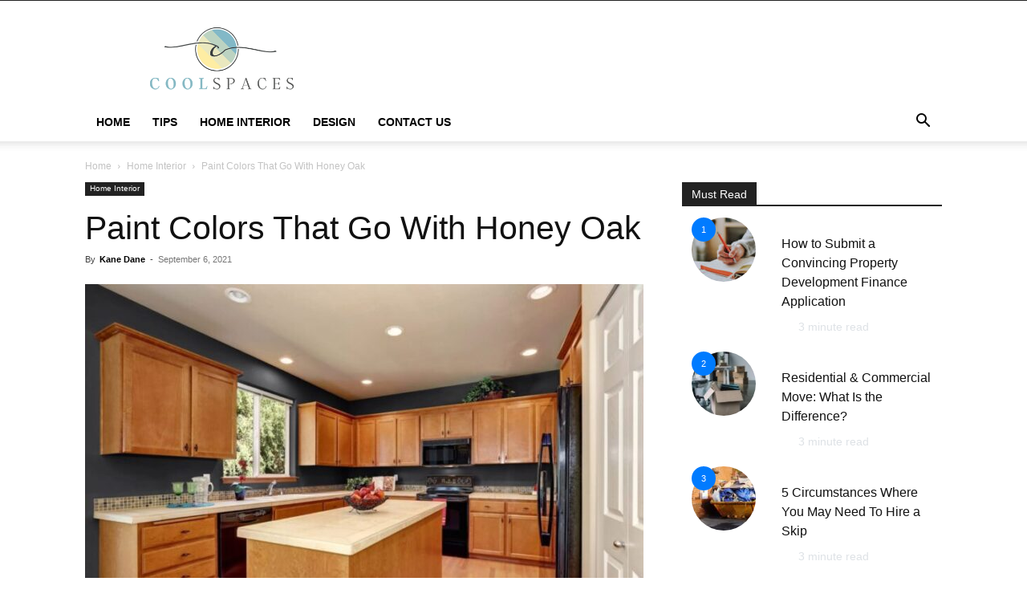

--- FILE ---
content_type: text/html; charset=UTF-8
request_url: https://coolspaces.tv/paint-colors-with-honey-oak/
body_size: 29174
content:
<!doctype html >
<!--[if IE 8]>    <html class="ie8" lang="en"> <![endif]-->
<!--[if IE 9]>    <html class="ie9" lang="en"> <![endif]-->
<!--[if gt IE 8]><!--> <html lang="en-US"> <!--<![endif]-->
<head><meta charset="UTF-8" /><script>if(navigator.userAgent.match(/MSIE|Internet Explorer/i)||navigator.userAgent.match(/Trident\/7\..*?rv:11/i)){var href=document.location.href;if(!href.match(/[?&]nowprocket/)){if(href.indexOf("?")==-1){if(href.indexOf("#")==-1){document.location.href=href+"?nowprocket=1"}else{document.location.href=href.replace("#","?nowprocket=1#")}}else{if(href.indexOf("#")==-1){document.location.href=href+"&nowprocket=1"}else{document.location.href=href.replace("#","&nowprocket=1#")}}}}</script><script>(()=>{class RocketLazyLoadScripts{constructor(){this.v="2.0.3",this.userEvents=["keydown","keyup","mousedown","mouseup","mousemove","mouseover","mouseenter","mouseout","mouseleave","touchmove","touchstart","touchend","touchcancel","wheel","click","dblclick","input","visibilitychange"],this.attributeEvents=["onblur","onclick","oncontextmenu","ondblclick","onfocus","onmousedown","onmouseenter","onmouseleave","onmousemove","onmouseout","onmouseover","onmouseup","onmousewheel","onscroll","onsubmit"]}async t(){this.i(),this.o(),/iP(ad|hone)/.test(navigator.userAgent)&&this.h(),this.u(),this.l(this),this.m(),this.k(this),this.p(this),this._(),await Promise.all([this.R(),this.L()]),this.lastBreath=Date.now(),this.S(this),this.P(),this.D(),this.O(),this.M(),await this.C(this.delayedScripts.normal),await this.C(this.delayedScripts.defer),await this.C(this.delayedScripts.async),this.F("domReady"),await this.T(),await this.j(),await this.I(),this.F("windowLoad"),await this.A(),window.dispatchEvent(new Event("rocket-allScriptsLoaded")),this.everythingLoaded=!0,this.lastTouchEnd&&await new Promise((t=>setTimeout(t,500-Date.now()+this.lastTouchEnd))),this.H(),this.F("all"),this.U(),this.W()}i(){this.CSPIssue=sessionStorage.getItem("rocketCSPIssue"),document.addEventListener("securitypolicyviolation",(t=>{this.CSPIssue||"script-src-elem"!==t.violatedDirective||"data"!==t.blockedURI||(this.CSPIssue=!0,sessionStorage.setItem("rocketCSPIssue",!0))}),{isRocket:!0})}o(){window.addEventListener("pageshow",(t=>{this.persisted=t.persisted,this.realWindowLoadedFired=!0}),{isRocket:!0}),window.addEventListener("pagehide",(()=>{this.onFirstUserAction=null}),{isRocket:!0})}h(){let t;function e(e){t=e}window.addEventListener("touchstart",e,{isRocket:!0}),window.addEventListener("touchend",(function i(o){Math.abs(o.changedTouches[0].pageX-t.changedTouches[0].pageX)<10&&Math.abs(o.changedTouches[0].pageY-t.changedTouches[0].pageY)<10&&o.timeStamp-t.timeStamp<200&&(o.target.dispatchEvent(new PointerEvent("click",{target:o.target,bubbles:!0,cancelable:!0,detail:1})),event.preventDefault(),window.removeEventListener("touchstart",e,{isRocket:!0}),window.removeEventListener("touchend",i,{isRocket:!0}))}),{isRocket:!0})}q(t){this.userActionTriggered||("mousemove"!==t.type||this.firstMousemoveIgnored?"keyup"===t.type||"mouseover"===t.type||"mouseout"===t.type||(this.userActionTriggered=!0,this.onFirstUserAction&&this.onFirstUserAction()):this.firstMousemoveIgnored=!0),"click"===t.type&&t.preventDefault(),this.savedUserEvents.length>0&&(t.stopPropagation(),t.stopImmediatePropagation()),"touchstart"===this.lastEvent&&"touchend"===t.type&&(this.lastTouchEnd=Date.now()),"click"===t.type&&(this.lastTouchEnd=0),this.lastEvent=t.type,this.savedUserEvents.push(t)}u(){this.savedUserEvents=[],this.userEventHandler=this.q.bind(this),this.userEvents.forEach((t=>window.addEventListener(t,this.userEventHandler,{passive:!1,isRocket:!0})))}U(){this.userEvents.forEach((t=>window.removeEventListener(t,this.userEventHandler,{passive:!1,isRocket:!0}))),this.savedUserEvents.forEach((t=>{t.target.dispatchEvent(new window[t.constructor.name](t.type,t))}))}m(){this.eventsMutationObserver=new MutationObserver((t=>{const e="return false";for(const i of t){if("attributes"===i.type){const t=i.target.getAttribute(i.attributeName);t&&t!==e&&(i.target.setAttribute("data-rocket-"+i.attributeName,t),i.target["rocket"+i.attributeName]=new Function("event",t),i.target.setAttribute(i.attributeName,e))}"childList"===i.type&&i.addedNodes.forEach((t=>{if(t.nodeType===Node.ELEMENT_NODE)for(const i of t.attributes)this.attributeEvents.includes(i.name)&&i.value&&""!==i.value&&(t.setAttribute("data-rocket-"+i.name,i.value),t["rocket"+i.name]=new Function("event",i.value),t.setAttribute(i.name,e))}))}})),this.eventsMutationObserver.observe(document,{subtree:!0,childList:!0,attributeFilter:this.attributeEvents})}H(){this.eventsMutationObserver.disconnect(),this.attributeEvents.forEach((t=>{document.querySelectorAll("[data-rocket-"+t+"]").forEach((e=>{e.setAttribute(t,e.getAttribute("data-rocket-"+t)),e.removeAttribute("data-rocket-"+t)}))}))}k(t){Object.defineProperty(HTMLElement.prototype,"onclick",{get(){return this.rocketonclick||null},set(e){this.rocketonclick=e,this.setAttribute(t.everythingLoaded?"onclick":"data-rocket-onclick","this.rocketonclick(event)")}})}S(t){function e(e,i){let o=e[i];e[i]=null,Object.defineProperty(e,i,{get:()=>o,set(s){t.everythingLoaded?o=s:e["rocket"+i]=o=s}})}e(document,"onreadystatechange"),e(window,"onload"),e(window,"onpageshow");try{Object.defineProperty(document,"readyState",{get:()=>t.rocketReadyState,set(e){t.rocketReadyState=e},configurable:!0}),document.readyState="loading"}catch(t){console.log("WPRocket DJE readyState conflict, bypassing")}}l(t){this.originalAddEventListener=EventTarget.prototype.addEventListener,this.originalRemoveEventListener=EventTarget.prototype.removeEventListener,this.savedEventListeners=[],EventTarget.prototype.addEventListener=function(e,i,o){o&&o.isRocket||!t.B(e,this)&&!t.userEvents.includes(e)||t.B(e,this)&&!t.userActionTriggered||e.startsWith("rocket-")||t.everythingLoaded?t.originalAddEventListener.call(this,e,i,o):t.savedEventListeners.push({target:this,remove:!1,type:e,func:i,options:o})},EventTarget.prototype.removeEventListener=function(e,i,o){o&&o.isRocket||!t.B(e,this)&&!t.userEvents.includes(e)||t.B(e,this)&&!t.userActionTriggered||e.startsWith("rocket-")||t.everythingLoaded?t.originalRemoveEventListener.call(this,e,i,o):t.savedEventListeners.push({target:this,remove:!0,type:e,func:i,options:o})}}F(t){"all"===t&&(EventTarget.prototype.addEventListener=this.originalAddEventListener,EventTarget.prototype.removeEventListener=this.originalRemoveEventListener),this.savedEventListeners=this.savedEventListeners.filter((e=>{let i=e.type,o=e.target||window;return"domReady"===t&&"DOMContentLoaded"!==i&&"readystatechange"!==i||("windowLoad"===t&&"load"!==i&&"readystatechange"!==i&&"pageshow"!==i||(this.B(i,o)&&(i="rocket-"+i),e.remove?o.removeEventListener(i,e.func,e.options):o.addEventListener(i,e.func,e.options),!1))}))}p(t){let e;function i(e){return t.everythingLoaded?e:e.split(" ").map((t=>"load"===t||t.startsWith("load.")?"rocket-jquery-load":t)).join(" ")}function o(o){function s(e){const s=o.fn[e];o.fn[e]=o.fn.init.prototype[e]=function(){return this[0]===window&&t.userActionTriggered&&("string"==typeof arguments[0]||arguments[0]instanceof String?arguments[0]=i(arguments[0]):"object"==typeof arguments[0]&&Object.keys(arguments[0]).forEach((t=>{const e=arguments[0][t];delete arguments[0][t],arguments[0][i(t)]=e}))),s.apply(this,arguments),this}}if(o&&o.fn&&!t.allJQueries.includes(o)){const e={DOMContentLoaded:[],"rocket-DOMContentLoaded":[]};for(const t in e)document.addEventListener(t,(()=>{e[t].forEach((t=>t()))}),{isRocket:!0});o.fn.ready=o.fn.init.prototype.ready=function(i){function s(){parseInt(o.fn.jquery)>2?setTimeout((()=>i.bind(document)(o))):i.bind(document)(o)}return t.realDomReadyFired?!t.userActionTriggered||t.fauxDomReadyFired?s():e["rocket-DOMContentLoaded"].push(s):e.DOMContentLoaded.push(s),o([])},s("on"),s("one"),s("off"),t.allJQueries.push(o)}e=o}t.allJQueries=[],o(window.jQuery),Object.defineProperty(window,"jQuery",{get:()=>e,set(t){o(t)}})}P(){const t=new Map;document.write=document.writeln=function(e){const i=document.currentScript,o=document.createRange(),s=i.parentElement;let n=t.get(i);void 0===n&&(n=i.nextSibling,t.set(i,n));const c=document.createDocumentFragment();o.setStart(c,0),c.appendChild(o.createContextualFragment(e)),s.insertBefore(c,n)}}async R(){return new Promise((t=>{this.userActionTriggered?t():this.onFirstUserAction=t}))}async L(){return new Promise((t=>{document.addEventListener("DOMContentLoaded",(()=>{this.realDomReadyFired=!0,t()}),{isRocket:!0})}))}async I(){return this.realWindowLoadedFired?Promise.resolve():new Promise((t=>{window.addEventListener("load",t,{isRocket:!0})}))}M(){this.pendingScripts=[];this.scriptsMutationObserver=new MutationObserver((t=>{for(const e of t)e.addedNodes.forEach((t=>{"SCRIPT"!==t.tagName||t.noModule||t.isWPRocket||this.pendingScripts.push({script:t,promise:new Promise((e=>{const i=()=>{const i=this.pendingScripts.findIndex((e=>e.script===t));i>=0&&this.pendingScripts.splice(i,1),e()};t.addEventListener("load",i,{isRocket:!0}),t.addEventListener("error",i,{isRocket:!0}),setTimeout(i,1e3)}))})}))})),this.scriptsMutationObserver.observe(document,{childList:!0,subtree:!0})}async j(){await this.J(),this.pendingScripts.length?(await this.pendingScripts[0].promise,await this.j()):this.scriptsMutationObserver.disconnect()}D(){this.delayedScripts={normal:[],async:[],defer:[]},document.querySelectorAll("script[type$=rocketlazyloadscript]").forEach((t=>{t.hasAttribute("data-rocket-src")?t.hasAttribute("async")&&!1!==t.async?this.delayedScripts.async.push(t):t.hasAttribute("defer")&&!1!==t.defer||"module"===t.getAttribute("data-rocket-type")?this.delayedScripts.defer.push(t):this.delayedScripts.normal.push(t):this.delayedScripts.normal.push(t)}))}async _(){await this.L();let t=[];document.querySelectorAll("script[type$=rocketlazyloadscript][data-rocket-src]").forEach((e=>{let i=e.getAttribute("data-rocket-src");if(i&&!i.startsWith("data:")){i.startsWith("//")&&(i=location.protocol+i);try{const o=new URL(i).origin;o!==location.origin&&t.push({src:o,crossOrigin:e.crossOrigin||"module"===e.getAttribute("data-rocket-type")})}catch(t){}}})),t=[...new Map(t.map((t=>[JSON.stringify(t),t]))).values()],this.N(t,"preconnect")}async $(t){if(await this.G(),!0!==t.noModule||!("noModule"in HTMLScriptElement.prototype))return new Promise((e=>{let i;function o(){(i||t).setAttribute("data-rocket-status","executed"),e()}try{if(navigator.userAgent.includes("Firefox/")||""===navigator.vendor||this.CSPIssue)i=document.createElement("script"),[...t.attributes].forEach((t=>{let e=t.nodeName;"type"!==e&&("data-rocket-type"===e&&(e="type"),"data-rocket-src"===e&&(e="src"),i.setAttribute(e,t.nodeValue))})),t.text&&(i.text=t.text),t.nonce&&(i.nonce=t.nonce),i.hasAttribute("src")?(i.addEventListener("load",o,{isRocket:!0}),i.addEventListener("error",(()=>{i.setAttribute("data-rocket-status","failed-network"),e()}),{isRocket:!0}),setTimeout((()=>{i.isConnected||e()}),1)):(i.text=t.text,o()),i.isWPRocket=!0,t.parentNode.replaceChild(i,t);else{const i=t.getAttribute("data-rocket-type"),s=t.getAttribute("data-rocket-src");i?(t.type=i,t.removeAttribute("data-rocket-type")):t.removeAttribute("type"),t.addEventListener("load",o,{isRocket:!0}),t.addEventListener("error",(i=>{this.CSPIssue&&i.target.src.startsWith("data:")?(console.log("WPRocket: CSP fallback activated"),t.removeAttribute("src"),this.$(t).then(e)):(t.setAttribute("data-rocket-status","failed-network"),e())}),{isRocket:!0}),s?(t.fetchPriority="high",t.removeAttribute("data-rocket-src"),t.src=s):t.src="data:text/javascript;base64,"+window.btoa(unescape(encodeURIComponent(t.text)))}}catch(i){t.setAttribute("data-rocket-status","failed-transform"),e()}}));t.setAttribute("data-rocket-status","skipped")}async C(t){const e=t.shift();return e?(e.isConnected&&await this.$(e),this.C(t)):Promise.resolve()}O(){this.N([...this.delayedScripts.normal,...this.delayedScripts.defer,...this.delayedScripts.async],"preload")}N(t,e){this.trash=this.trash||[];let i=!0;var o=document.createDocumentFragment();t.forEach((t=>{const s=t.getAttribute&&t.getAttribute("data-rocket-src")||t.src;if(s&&!s.startsWith("data:")){const n=document.createElement("link");n.href=s,n.rel=e,"preconnect"!==e&&(n.as="script",n.fetchPriority=i?"high":"low"),t.getAttribute&&"module"===t.getAttribute("data-rocket-type")&&(n.crossOrigin=!0),t.crossOrigin&&(n.crossOrigin=t.crossOrigin),t.integrity&&(n.integrity=t.integrity),t.nonce&&(n.nonce=t.nonce),o.appendChild(n),this.trash.push(n),i=!1}})),document.head.appendChild(o)}W(){this.trash.forEach((t=>t.remove()))}async T(){try{document.readyState="interactive"}catch(t){}this.fauxDomReadyFired=!0;try{await this.G(),document.dispatchEvent(new Event("rocket-readystatechange")),await this.G(),document.rocketonreadystatechange&&document.rocketonreadystatechange(),await this.G(),document.dispatchEvent(new Event("rocket-DOMContentLoaded")),await this.G(),window.dispatchEvent(new Event("rocket-DOMContentLoaded"))}catch(t){console.error(t)}}async A(){try{document.readyState="complete"}catch(t){}try{await this.G(),document.dispatchEvent(new Event("rocket-readystatechange")),await this.G(),document.rocketonreadystatechange&&document.rocketonreadystatechange(),await this.G(),window.dispatchEvent(new Event("rocket-load")),await this.G(),window.rocketonload&&window.rocketonload(),await this.G(),this.allJQueries.forEach((t=>t(window).trigger("rocket-jquery-load"))),await this.G();const t=new Event("rocket-pageshow");t.persisted=this.persisted,window.dispatchEvent(t),await this.G(),window.rocketonpageshow&&window.rocketonpageshow({persisted:this.persisted})}catch(t){console.error(t)}}async G(){Date.now()-this.lastBreath>45&&(await this.J(),this.lastBreath=Date.now())}async J(){return document.hidden?new Promise((t=>setTimeout(t))):new Promise((t=>requestAnimationFrame(t)))}B(t,e){return e===document&&"readystatechange"===t||(e===document&&"DOMContentLoaded"===t||(e===window&&"DOMContentLoaded"===t||(e===window&&"load"===t||e===window&&"pageshow"===t)))}static run(){(new RocketLazyLoadScripts).t()}}RocketLazyLoadScripts.run()})();</script>
    <title>Paint Colors That Go With Honey Oak - Cool Spaces</title>
    
    <meta name="viewport" content="width=device-width, initial-scale=1.0">
    <link rel="pingback" href="https://coolspaces.tv/xmlrpc.php" />
    <meta name='robots' content='index, follow, max-image-preview:large, max-snippet:-1, max-video-preview:-1' />

	<!-- This site is optimized with the Yoast SEO plugin v26.6 - https://yoast.com/wordpress/plugins/seo/ -->
	<meta name="description" content="Color can make or break any space. When it comes to selecting paint colors, the wrong choice can create a home that looks drab and uninviting. But with so many options, choosing the right color for your home can" />
	<link rel="canonical" href="https://coolspaces.tv/paint-colors-with-honey-oak/" />
	<meta property="og:locale" content="en_US" />
	<meta property="og:type" content="article" />
	<meta property="og:title" content="Paint Colors That Go With Honey Oak - Cool Spaces" />
	<meta property="og:description" content="Color can make or break any space. When it comes to selecting paint colors, the wrong choice can create a home that looks drab and uninviting. But with so many options, choosing the right color for your home can" />
	<meta property="og:url" content="https://coolspaces.tv/paint-colors-with-honey-oak/" />
	<meta property="og:site_name" content="Cool Spaces" />
	<meta property="article:published_time" content="2021-09-06T13:37:14+00:00" />
	<meta property="article:modified_time" content="2022-03-03T10:05:56+00:00" />
	<meta property="og:image" content="https://coolspaces.tv/wp-content/uploads/2021/09/Paint-Colors-That-Go-With-Honey-Oak-scaled.jpg" />
	<meta property="og:image:width" content="800" />
	<meta property="og:image:height" content="533" />
	<meta property="og:image:type" content="image/jpeg" />
	<meta name="author" content="Kane Dane" />
	<meta name="twitter:card" content="summary_large_image" />
	<meta name="twitter:label1" content="Written by" />
	<meta name="twitter:data1" content="Kane Dane" />
	<meta name="twitter:label2" content="Est. reading time" />
	<meta name="twitter:data2" content="8 minutes" />
	<script type="application/ld+json" class="yoast-schema-graph">{"@context":"https://schema.org","@graph":[{"@type":"WebPage","@id":"https://coolspaces.tv/paint-colors-with-honey-oak/","url":"https://coolspaces.tv/paint-colors-with-honey-oak/","name":"Paint Colors That Go With Honey Oak - Cool Spaces","isPartOf":{"@id":"https://coolspaces.tv/#website"},"primaryImageOfPage":{"@id":"https://coolspaces.tv/paint-colors-with-honey-oak/#primaryimage"},"image":{"@id":"https://coolspaces.tv/paint-colors-with-honey-oak/#primaryimage"},"thumbnailUrl":"https://coolspaces.tv/wp-content/uploads/2021/09/Paint-Colors-That-Go-With-Honey-Oak-scaled.jpg","datePublished":"2021-09-06T13:37:14+00:00","dateModified":"2022-03-03T10:05:56+00:00","author":{"@id":"https://coolspaces.tv/#/schema/person/e443a06809ac9bf0490edc823eba66a8"},"description":"Color can make or break any space. When it comes to selecting paint colors, the wrong choice can create a home that looks drab and uninviting. But with so many options, choosing the right color for your home can","breadcrumb":{"@id":"https://coolspaces.tv/paint-colors-with-honey-oak/#breadcrumb"},"inLanguage":"en-US","potentialAction":[{"@type":"ReadAction","target":["https://coolspaces.tv/paint-colors-with-honey-oak/"]}]},{"@type":"ImageObject","inLanguage":"en-US","@id":"https://coolspaces.tv/paint-colors-with-honey-oak/#primaryimage","url":"https://coolspaces.tv/wp-content/uploads/2021/09/Paint-Colors-That-Go-With-Honey-Oak-scaled.jpg","contentUrl":"https://coolspaces.tv/wp-content/uploads/2021/09/Paint-Colors-That-Go-With-Honey-Oak-scaled.jpg","width":800,"height":533,"caption":"Source: decoratedlife.com"},{"@type":"BreadcrumbList","@id":"https://coolspaces.tv/paint-colors-with-honey-oak/#breadcrumb","itemListElement":[{"@type":"ListItem","position":1,"name":"Home","item":"https://coolspaces.tv/"},{"@type":"ListItem","position":2,"name":"Paint Colors That Go With Honey Oak"}]},{"@type":"WebSite","@id":"https://coolspaces.tv/#website","url":"https://coolspaces.tv/","name":"Cool Spaces","description":"","potentialAction":[{"@type":"SearchAction","target":{"@type":"EntryPoint","urlTemplate":"https://coolspaces.tv/?s={search_term_string}"},"query-input":{"@type":"PropertyValueSpecification","valueRequired":true,"valueName":"search_term_string"}}],"inLanguage":"en-US"},{"@type":"Person","@id":"https://coolspaces.tv/#/schema/person/e443a06809ac9bf0490edc823eba66a8","name":"Kane Dane","image":{"@type":"ImageObject","inLanguage":"en-US","@id":"https://coolspaces.tv/#/schema/person/image/","url":"https://secure.gravatar.com/avatar/77f36eeab64db700a5b21f9fcf3dbff1682be7e6f36faa1c15b72c65ffd7d988?s=96&d=mm&r=g","contentUrl":"https://secure.gravatar.com/avatar/77f36eeab64db700a5b21f9fcf3dbff1682be7e6f36faa1c15b72c65ffd7d988?s=96&d=mm&r=g","caption":"Kane Dane"},"url":"https://coolspaces.tv/author/kane-dane/"}]}</script>
	<!-- / Yoast SEO plugin. -->



<link rel="alternate" type="application/rss+xml" title="Cool Spaces &raquo; Feed" href="https://coolspaces.tv/feed/" />
<link rel="alternate" title="oEmbed (JSON)" type="application/json+oembed" href="https://coolspaces.tv/wp-json/oembed/1.0/embed?url=https%3A%2F%2Fcoolspaces.tv%2Fpaint-colors-with-honey-oak%2F" />
<link rel="alternate" title="oEmbed (XML)" type="text/xml+oembed" href="https://coolspaces.tv/wp-json/oembed/1.0/embed?url=https%3A%2F%2Fcoolspaces.tv%2Fpaint-colors-with-honey-oak%2F&#038;format=xml" />
<style id='wp-img-auto-sizes-contain-inline-css' type='text/css'>
img:is([sizes=auto i],[sizes^="auto," i]){contain-intrinsic-size:3000px 1500px}
/*# sourceURL=wp-img-auto-sizes-contain-inline-css */
</style>
<link rel='alternate stylesheet' id='powerkit-icons-css' href='https://coolspaces.tv/wp-content/plugins/powerkit/assets/fonts/powerkit-icons.woff?ver=3.0.4' type='text/css' as='font' type='font/wof' crossorigin />
<link data-minify="1" rel='stylesheet' id='powerkit-css' href='https://coolspaces.tv/wp-content/cache/min/1/wp-content/plugins/powerkit/assets/css/powerkit.css?ver=1741265169' type='text/css' media='all' />
<style id='wp-emoji-styles-inline-css' type='text/css'>

	img.wp-smiley, img.emoji {
		display: inline !important;
		border: none !important;
		box-shadow: none !important;
		height: 1em !important;
		width: 1em !important;
		margin: 0 0.07em !important;
		vertical-align: -0.1em !important;
		background: none !important;
		padding: 0 !important;
	}
/*# sourceURL=wp-emoji-styles-inline-css */
</style>
<style id='wp-block-library-inline-css' type='text/css'>
:root{--wp-block-synced-color:#7a00df;--wp-block-synced-color--rgb:122,0,223;--wp-bound-block-color:var(--wp-block-synced-color);--wp-editor-canvas-background:#ddd;--wp-admin-theme-color:#007cba;--wp-admin-theme-color--rgb:0,124,186;--wp-admin-theme-color-darker-10:#006ba1;--wp-admin-theme-color-darker-10--rgb:0,107,160.5;--wp-admin-theme-color-darker-20:#005a87;--wp-admin-theme-color-darker-20--rgb:0,90,135;--wp-admin-border-width-focus:2px}@media (min-resolution:192dpi){:root{--wp-admin-border-width-focus:1.5px}}.wp-element-button{cursor:pointer}:root .has-very-light-gray-background-color{background-color:#eee}:root .has-very-dark-gray-background-color{background-color:#313131}:root .has-very-light-gray-color{color:#eee}:root .has-very-dark-gray-color{color:#313131}:root .has-vivid-green-cyan-to-vivid-cyan-blue-gradient-background{background:linear-gradient(135deg,#00d084,#0693e3)}:root .has-purple-crush-gradient-background{background:linear-gradient(135deg,#34e2e4,#4721fb 50%,#ab1dfe)}:root .has-hazy-dawn-gradient-background{background:linear-gradient(135deg,#faaca8,#dad0ec)}:root .has-subdued-olive-gradient-background{background:linear-gradient(135deg,#fafae1,#67a671)}:root .has-atomic-cream-gradient-background{background:linear-gradient(135deg,#fdd79a,#004a59)}:root .has-nightshade-gradient-background{background:linear-gradient(135deg,#330968,#31cdcf)}:root .has-midnight-gradient-background{background:linear-gradient(135deg,#020381,#2874fc)}:root{--wp--preset--font-size--normal:16px;--wp--preset--font-size--huge:42px}.has-regular-font-size{font-size:1em}.has-larger-font-size{font-size:2.625em}.has-normal-font-size{font-size:var(--wp--preset--font-size--normal)}.has-huge-font-size{font-size:var(--wp--preset--font-size--huge)}.has-text-align-center{text-align:center}.has-text-align-left{text-align:left}.has-text-align-right{text-align:right}.has-fit-text{white-space:nowrap!important}#end-resizable-editor-section{display:none}.aligncenter{clear:both}.items-justified-left{justify-content:flex-start}.items-justified-center{justify-content:center}.items-justified-right{justify-content:flex-end}.items-justified-space-between{justify-content:space-between}.screen-reader-text{border:0;clip-path:inset(50%);height:1px;margin:-1px;overflow:hidden;padding:0;position:absolute;width:1px;word-wrap:normal!important}.screen-reader-text:focus{background-color:#ddd;clip-path:none;color:#444;display:block;font-size:1em;height:auto;left:5px;line-height:normal;padding:15px 23px 14px;text-decoration:none;top:5px;width:auto;z-index:100000}html :where(.has-border-color){border-style:solid}html :where([style*=border-top-color]){border-top-style:solid}html :where([style*=border-right-color]){border-right-style:solid}html :where([style*=border-bottom-color]){border-bottom-style:solid}html :where([style*=border-left-color]){border-left-style:solid}html :where([style*=border-width]){border-style:solid}html :where([style*=border-top-width]){border-top-style:solid}html :where([style*=border-right-width]){border-right-style:solid}html :where([style*=border-bottom-width]){border-bottom-style:solid}html :where([style*=border-left-width]){border-left-style:solid}html :where(img[class*=wp-image-]){height:auto;max-width:100%}:where(figure){margin:0 0 1em}html :where(.is-position-sticky){--wp-admin--admin-bar--position-offset:var(--wp-admin--admin-bar--height,0px)}@media screen and (max-width:600px){html :where(.is-position-sticky){--wp-admin--admin-bar--position-offset:0px}}

/*# sourceURL=wp-block-library-inline-css */
</style><style id='global-styles-inline-css' type='text/css'>
:root{--wp--preset--aspect-ratio--square: 1;--wp--preset--aspect-ratio--4-3: 4/3;--wp--preset--aspect-ratio--3-4: 3/4;--wp--preset--aspect-ratio--3-2: 3/2;--wp--preset--aspect-ratio--2-3: 2/3;--wp--preset--aspect-ratio--16-9: 16/9;--wp--preset--aspect-ratio--9-16: 9/16;--wp--preset--color--black: #000000;--wp--preset--color--cyan-bluish-gray: #abb8c3;--wp--preset--color--white: #ffffff;--wp--preset--color--pale-pink: #f78da7;--wp--preset--color--vivid-red: #cf2e2e;--wp--preset--color--luminous-vivid-orange: #ff6900;--wp--preset--color--luminous-vivid-amber: #fcb900;--wp--preset--color--light-green-cyan: #7bdcb5;--wp--preset--color--vivid-green-cyan: #00d084;--wp--preset--color--pale-cyan-blue: #8ed1fc;--wp--preset--color--vivid-cyan-blue: #0693e3;--wp--preset--color--vivid-purple: #9b51e0;--wp--preset--gradient--vivid-cyan-blue-to-vivid-purple: linear-gradient(135deg,rgb(6,147,227) 0%,rgb(155,81,224) 100%);--wp--preset--gradient--light-green-cyan-to-vivid-green-cyan: linear-gradient(135deg,rgb(122,220,180) 0%,rgb(0,208,130) 100%);--wp--preset--gradient--luminous-vivid-amber-to-luminous-vivid-orange: linear-gradient(135deg,rgb(252,185,0) 0%,rgb(255,105,0) 100%);--wp--preset--gradient--luminous-vivid-orange-to-vivid-red: linear-gradient(135deg,rgb(255,105,0) 0%,rgb(207,46,46) 100%);--wp--preset--gradient--very-light-gray-to-cyan-bluish-gray: linear-gradient(135deg,rgb(238,238,238) 0%,rgb(169,184,195) 100%);--wp--preset--gradient--cool-to-warm-spectrum: linear-gradient(135deg,rgb(74,234,220) 0%,rgb(151,120,209) 20%,rgb(207,42,186) 40%,rgb(238,44,130) 60%,rgb(251,105,98) 80%,rgb(254,248,76) 100%);--wp--preset--gradient--blush-light-purple: linear-gradient(135deg,rgb(255,206,236) 0%,rgb(152,150,240) 100%);--wp--preset--gradient--blush-bordeaux: linear-gradient(135deg,rgb(254,205,165) 0%,rgb(254,45,45) 50%,rgb(107,0,62) 100%);--wp--preset--gradient--luminous-dusk: linear-gradient(135deg,rgb(255,203,112) 0%,rgb(199,81,192) 50%,rgb(65,88,208) 100%);--wp--preset--gradient--pale-ocean: linear-gradient(135deg,rgb(255,245,203) 0%,rgb(182,227,212) 50%,rgb(51,167,181) 100%);--wp--preset--gradient--electric-grass: linear-gradient(135deg,rgb(202,248,128) 0%,rgb(113,206,126) 100%);--wp--preset--gradient--midnight: linear-gradient(135deg,rgb(2,3,129) 0%,rgb(40,116,252) 100%);--wp--preset--font-size--small: 11px;--wp--preset--font-size--medium: 20px;--wp--preset--font-size--large: 32px;--wp--preset--font-size--x-large: 42px;--wp--preset--font-size--regular: 15px;--wp--preset--font-size--larger: 50px;--wp--preset--spacing--20: 0.44rem;--wp--preset--spacing--30: 0.67rem;--wp--preset--spacing--40: 1rem;--wp--preset--spacing--50: 1.5rem;--wp--preset--spacing--60: 2.25rem;--wp--preset--spacing--70: 3.38rem;--wp--preset--spacing--80: 5.06rem;--wp--preset--shadow--natural: 6px 6px 9px rgba(0, 0, 0, 0.2);--wp--preset--shadow--deep: 12px 12px 50px rgba(0, 0, 0, 0.4);--wp--preset--shadow--sharp: 6px 6px 0px rgba(0, 0, 0, 0.2);--wp--preset--shadow--outlined: 6px 6px 0px -3px rgb(255, 255, 255), 6px 6px rgb(0, 0, 0);--wp--preset--shadow--crisp: 6px 6px 0px rgb(0, 0, 0);}:where(.is-layout-flex){gap: 0.5em;}:where(.is-layout-grid){gap: 0.5em;}body .is-layout-flex{display: flex;}.is-layout-flex{flex-wrap: wrap;align-items: center;}.is-layout-flex > :is(*, div){margin: 0;}body .is-layout-grid{display: grid;}.is-layout-grid > :is(*, div){margin: 0;}:where(.wp-block-columns.is-layout-flex){gap: 2em;}:where(.wp-block-columns.is-layout-grid){gap: 2em;}:where(.wp-block-post-template.is-layout-flex){gap: 1.25em;}:where(.wp-block-post-template.is-layout-grid){gap: 1.25em;}.has-black-color{color: var(--wp--preset--color--black) !important;}.has-cyan-bluish-gray-color{color: var(--wp--preset--color--cyan-bluish-gray) !important;}.has-white-color{color: var(--wp--preset--color--white) !important;}.has-pale-pink-color{color: var(--wp--preset--color--pale-pink) !important;}.has-vivid-red-color{color: var(--wp--preset--color--vivid-red) !important;}.has-luminous-vivid-orange-color{color: var(--wp--preset--color--luminous-vivid-orange) !important;}.has-luminous-vivid-amber-color{color: var(--wp--preset--color--luminous-vivid-amber) !important;}.has-light-green-cyan-color{color: var(--wp--preset--color--light-green-cyan) !important;}.has-vivid-green-cyan-color{color: var(--wp--preset--color--vivid-green-cyan) !important;}.has-pale-cyan-blue-color{color: var(--wp--preset--color--pale-cyan-blue) !important;}.has-vivid-cyan-blue-color{color: var(--wp--preset--color--vivid-cyan-blue) !important;}.has-vivid-purple-color{color: var(--wp--preset--color--vivid-purple) !important;}.has-black-background-color{background-color: var(--wp--preset--color--black) !important;}.has-cyan-bluish-gray-background-color{background-color: var(--wp--preset--color--cyan-bluish-gray) !important;}.has-white-background-color{background-color: var(--wp--preset--color--white) !important;}.has-pale-pink-background-color{background-color: var(--wp--preset--color--pale-pink) !important;}.has-vivid-red-background-color{background-color: var(--wp--preset--color--vivid-red) !important;}.has-luminous-vivid-orange-background-color{background-color: var(--wp--preset--color--luminous-vivid-orange) !important;}.has-luminous-vivid-amber-background-color{background-color: var(--wp--preset--color--luminous-vivid-amber) !important;}.has-light-green-cyan-background-color{background-color: var(--wp--preset--color--light-green-cyan) !important;}.has-vivid-green-cyan-background-color{background-color: var(--wp--preset--color--vivid-green-cyan) !important;}.has-pale-cyan-blue-background-color{background-color: var(--wp--preset--color--pale-cyan-blue) !important;}.has-vivid-cyan-blue-background-color{background-color: var(--wp--preset--color--vivid-cyan-blue) !important;}.has-vivid-purple-background-color{background-color: var(--wp--preset--color--vivid-purple) !important;}.has-black-border-color{border-color: var(--wp--preset--color--black) !important;}.has-cyan-bluish-gray-border-color{border-color: var(--wp--preset--color--cyan-bluish-gray) !important;}.has-white-border-color{border-color: var(--wp--preset--color--white) !important;}.has-pale-pink-border-color{border-color: var(--wp--preset--color--pale-pink) !important;}.has-vivid-red-border-color{border-color: var(--wp--preset--color--vivid-red) !important;}.has-luminous-vivid-orange-border-color{border-color: var(--wp--preset--color--luminous-vivid-orange) !important;}.has-luminous-vivid-amber-border-color{border-color: var(--wp--preset--color--luminous-vivid-amber) !important;}.has-light-green-cyan-border-color{border-color: var(--wp--preset--color--light-green-cyan) !important;}.has-vivid-green-cyan-border-color{border-color: var(--wp--preset--color--vivid-green-cyan) !important;}.has-pale-cyan-blue-border-color{border-color: var(--wp--preset--color--pale-cyan-blue) !important;}.has-vivid-cyan-blue-border-color{border-color: var(--wp--preset--color--vivid-cyan-blue) !important;}.has-vivid-purple-border-color{border-color: var(--wp--preset--color--vivid-purple) !important;}.has-vivid-cyan-blue-to-vivid-purple-gradient-background{background: var(--wp--preset--gradient--vivid-cyan-blue-to-vivid-purple) !important;}.has-light-green-cyan-to-vivid-green-cyan-gradient-background{background: var(--wp--preset--gradient--light-green-cyan-to-vivid-green-cyan) !important;}.has-luminous-vivid-amber-to-luminous-vivid-orange-gradient-background{background: var(--wp--preset--gradient--luminous-vivid-amber-to-luminous-vivid-orange) !important;}.has-luminous-vivid-orange-to-vivid-red-gradient-background{background: var(--wp--preset--gradient--luminous-vivid-orange-to-vivid-red) !important;}.has-very-light-gray-to-cyan-bluish-gray-gradient-background{background: var(--wp--preset--gradient--very-light-gray-to-cyan-bluish-gray) !important;}.has-cool-to-warm-spectrum-gradient-background{background: var(--wp--preset--gradient--cool-to-warm-spectrum) !important;}.has-blush-light-purple-gradient-background{background: var(--wp--preset--gradient--blush-light-purple) !important;}.has-blush-bordeaux-gradient-background{background: var(--wp--preset--gradient--blush-bordeaux) !important;}.has-luminous-dusk-gradient-background{background: var(--wp--preset--gradient--luminous-dusk) !important;}.has-pale-ocean-gradient-background{background: var(--wp--preset--gradient--pale-ocean) !important;}.has-electric-grass-gradient-background{background: var(--wp--preset--gradient--electric-grass) !important;}.has-midnight-gradient-background{background: var(--wp--preset--gradient--midnight) !important;}.has-small-font-size{font-size: var(--wp--preset--font-size--small) !important;}.has-medium-font-size{font-size: var(--wp--preset--font-size--medium) !important;}.has-large-font-size{font-size: var(--wp--preset--font-size--large) !important;}.has-x-large-font-size{font-size: var(--wp--preset--font-size--x-large) !important;}
/*# sourceURL=global-styles-inline-css */
</style>

<style id='classic-theme-styles-inline-css' type='text/css'>
/*! This file is auto-generated */
.wp-block-button__link{color:#fff;background-color:#32373c;border-radius:9999px;box-shadow:none;text-decoration:none;padding:calc(.667em + 2px) calc(1.333em + 2px);font-size:1.125em}.wp-block-file__button{background:#32373c;color:#fff;text-decoration:none}
/*# sourceURL=/wp-includes/css/classic-themes.min.css */
</style>
<link data-minify="1" rel='stylesheet' id='powerkit-content-formatting-css' href='https://coolspaces.tv/wp-content/cache/min/1/wp-content/plugins/powerkit/modules/content-formatting/public/css/public-powerkit-content-formatting.css?ver=1741265169' type='text/css' media='all' />
<link data-minify="1" rel='stylesheet' id='powerkit-featured-categories-css' href='https://coolspaces.tv/wp-content/cache/min/1/wp-content/plugins/powerkit/modules/featured-categories/public/css/public-powerkit-featured-categories.css?ver=1741265169' type='text/css' media='all' />
<link data-minify="1" rel='stylesheet' id='powerkit-inline-posts-css' href='https://coolspaces.tv/wp-content/cache/min/1/wp-content/plugins/powerkit/modules/inline-posts/public/css/public-powerkit-inline-posts.css?ver=1741265169' type='text/css' media='all' />
<link data-minify="1" rel='stylesheet' id='powerkit-widget-posts-css' href='https://coolspaces.tv/wp-content/cache/min/1/wp-content/plugins/powerkit/modules/posts/public/css/public-powerkit-widget-posts.css?ver=1741265169' type='text/css' media='all' />
<link data-minify="1" rel='stylesheet' id='powerkit-scroll-to-top-css' href='https://coolspaces.tv/wp-content/cache/min/1/wp-content/plugins/powerkit/modules/scroll-to-top/public/css/public-powerkit-scroll-to-top.css?ver=1741265169' type='text/css' media='all' />
<link data-minify="1" rel='stylesheet' id='powerkit-table-of-contents-css' href='https://coolspaces.tv/wp-content/cache/min/1/wp-content/plugins/powerkit/modules/table-of-contents/public/css/public-powerkit-table-of-contents.css?ver=1741265170' type='text/css' media='all' />
<link data-minify="1" rel='stylesheet' id='c4wp-public-css' href='https://coolspaces.tv/wp-content/cache/min/1/wp-content/plugins/wp-captcha/assets/css/c4wp-public.css?ver=1741265169' type='text/css' media='all' />
<link data-minify="1" rel='stylesheet' id='td-plugin-multi-purpose-css' href='https://coolspaces.tv/wp-content/cache/min/1/wp-content/plugins/td-composer/td-multi-purpose/style.css?ver=1741265169' type='text/css' media='all' />
<link rel='stylesheet' id='searchwp-live-search-css' href='https://coolspaces.tv/wp-content/plugins/searchwp-live-ajax-search/assets/styles/style.min.css?ver=1.8.7' type='text/css' media='all' />
<style id='searchwp-live-search-inline-css' type='text/css'>
.searchwp-live-search-result .searchwp-live-search-result--title a {
  font-size: 16px;
}
.searchwp-live-search-result .searchwp-live-search-result--price {
  font-size: 14px;
}
.searchwp-live-search-result .searchwp-live-search-result--add-to-cart .button {
  font-size: 14px;
}

/*# sourceURL=searchwp-live-search-inline-css */
</style>
<link data-minify="1" rel='stylesheet' id='td-theme-css' href='https://coolspaces.tv/wp-content/cache/min/1/wp-content/themes/Newspaper/style.css?ver=1741265170' type='text/css' media='all' />
<style id='td-theme-inline-css' type='text/css'>@media (max-width:767px){.td-header-desktop-wrap{display:none}}@media (min-width:767px){.td-header-mobile-wrap{display:none}}</style>
<link data-minify="1" rel='stylesheet' id='td-legacy-framework-front-style-css' href='https://coolspaces.tv/wp-content/cache/min/1/wp-content/plugins/td-composer/legacy/Newspaper/assets/css/td_legacy_main.css?ver=1741265170' type='text/css' media='all' />
<link data-minify="1" rel='stylesheet' id='td-standard-pack-framework-front-style-css' href='https://coolspaces.tv/wp-content/cache/min/1/wp-content/plugins/td-standard-pack/Newspaper/assets/css/td_standard_pack_main.css?ver=1741265170' type='text/css' media='all' />
<style id='rocket-lazyload-inline-css' type='text/css'>
.rll-youtube-player{position:relative;padding-bottom:56.23%;height:0;overflow:hidden;max-width:100%;}.rll-youtube-player:focus-within{outline: 2px solid currentColor;outline-offset: 5px;}.rll-youtube-player iframe{position:absolute;top:0;left:0;width:100%;height:100%;z-index:100;background:0 0}.rll-youtube-player img{bottom:0;display:block;left:0;margin:auto;max-width:100%;width:100%;position:absolute;right:0;top:0;border:none;height:auto;-webkit-transition:.4s all;-moz-transition:.4s all;transition:.4s all}.rll-youtube-player img:hover{-webkit-filter:brightness(75%)}.rll-youtube-player .play{height:100%;width:100%;left:0;top:0;position:absolute;background:url(https://coolspaces.tv/wp-content/plugins/wp-rocket/assets/img/youtube.png) no-repeat center;background-color: transparent !important;cursor:pointer;border:none;}
/*# sourceURL=rocket-lazyload-inline-css */
</style>
<script type="rocketlazyloadscript" data-rocket-type="text/javascript" data-rocket-src="https://coolspaces.tv/wp-includes/js/jquery/jquery.min.js?ver=3.7.1" id="jquery-core-js" data-rocket-defer defer></script>
<script type="rocketlazyloadscript" data-rocket-type="text/javascript" data-rocket-src="https://coolspaces.tv/wp-includes/js/jquery/jquery-migrate.min.js?ver=3.4.1" id="jquery-migrate-js" data-rocket-defer defer></script>
<script type="rocketlazyloadscript" data-minify="1" data-rocket-type="text/javascript" data-rocket-src="https://coolspaces.tv/wp-content/cache/min/1/wp-content/plugins/stop-user-enumeration/frontend/js/frontend.js?ver=1741265170" id="stop-user-enumeration-js" defer="defer" data-wp-strategy="defer"></script>
<script type="rocketlazyloadscript" data-minify="1" data-rocket-type="text/javascript" data-rocket-src="https://coolspaces.tv/wp-content/cache/min/1/wp-content/plugins/wp-captcha/assets/js/c4wp-public.js?ver=1741265170" id="c4wp-public-js" data-rocket-defer defer></script>
<link rel="https://api.w.org/" href="https://coolspaces.tv/wp-json/" /><link rel="alternate" title="JSON" type="application/json" href="https://coolspaces.tv/wp-json/wp/v2/posts/2283" /><link rel="EditURI" type="application/rsd+xml" title="RSD" href="https://coolspaces.tv/xmlrpc.php?rsd" />
<meta name="generator" content="WordPress 6.9" />
<link rel='shortlink' href='https://coolspaces.tv/?p=2283' />
        <script type="rocketlazyloadscript">
            var errorQueue = [];
            let timeout;

            var errorMessage = '';


            function isBot() {
                const bots = ['crawler', 'spider', 'baidu', 'duckduckgo', 'bot', 'googlebot', 'bingbot', 'facebook', 'slurp', 'twitter', 'yahoo'];
                const userAgent = navigator.userAgent.toLowerCase();
                return bots.some(bot => userAgent.includes(bot));
            }

            /*
            window.onerror = function(msg, url, line) {
            // window.addEventListener('error', function(event) {
                console.error("Linha 600");

                var errorMessage = [
                    'Message: ' + msg,
                    'URL: ' + url,
                    'Line: ' + line
                ].join(' - ');
                */


            // Captura erros síncronos e alguns assíncronos
            window.addEventListener('error', function(event) {
                var msg = event.message;
                if (msg === "Script error.") {
                    console.error("Script error detected - maybe problem cross-origin");
                    return;
                }
                errorMessage = [
                    'Message: ' + msg,
                    'URL: ' + event.filename,
                    'Line: ' + event.lineno
                ].join(' - ');
                if (isBot()) {
                    return;
                }
                errorQueue.push(errorMessage);
                handleErrorQueue();
            });

            // Captura rejeições de promessas
            window.addEventListener('unhandledrejection', function(event) {
                errorMessage = 'Promise Rejection: ' + (event.reason || 'Unknown reason');
                if (isBot()) {
                    return;
                }
                errorQueue.push(errorMessage);
                handleErrorQueue();
            });

            // Função auxiliar para gerenciar a fila de erros
            function handleErrorQueue() {
                if (errorQueue.length >= 5) {
                    sendErrorsToServer();
                } else {
                    clearTimeout(timeout);
                    timeout = setTimeout(sendErrorsToServer, 5000);
                }
            }





            function sendErrorsToServer() {
                if (errorQueue.length > 0) {
                    var message;
                    if (errorQueue.length === 1) {
                        // Se houver apenas um erro, mantenha o formato atual
                        message = errorQueue[0];
                    } else {
                        // Se houver múltiplos erros, use quebras de linha para separá-los
                        message = errorQueue.join('\n\n');
                    }
                    var xhr = new XMLHttpRequest();
                    var nonce = 'd62b317537';
                    var ajaxurl = 'https://coolspaces.tv/wp-admin/admin-ajax.php?action=bill_minozzi_js_error_catched&_wpnonce=d62b317537';
                    xhr.open('POST', encodeURI(ajaxurl));
                    xhr.setRequestHeader('Content-Type', 'application/x-www-form-urlencoded');
                    xhr.onload = function() {
                        if (xhr.status === 200) {
                            // console.log('Success:', xhr.responseText);
                        } else {
                            console.log('Error:', xhr.status);
                        }
                    };
                    xhr.onerror = function() {
                        console.error('Request failed');
                    };
                    xhr.send('action=bill_minozzi_js_error_catched&_wpnonce=' + nonce + '&bill_js_error_catched=' + encodeURIComponent(message));
                    errorQueue = []; // Limpa a fila de erros após o envio
                }
            }

            function sendErrorsToServer() {
                if (errorQueue.length > 0) {
                    var message = errorQueue.join(' | ');
                    //console.error(message);
                    var xhr = new XMLHttpRequest();
                    var nonce = 'd62b317537';
                    var ajaxurl = 'https://coolspaces.tv/wp-admin/admin-ajax.php?action=bill_minozzi_js_error_catched&_wpnonce=d62b317537'; // No need to esc_js here
                    xhr.open('POST', encodeURI(ajaxurl));
                    xhr.setRequestHeader('Content-Type', 'application/x-www-form-urlencoded');
                    xhr.onload = function() {
                        if (xhr.status === 200) {
                            //console.log('Success:::', xhr.responseText);
                        } else {
                            console.log('Error:', xhr.status);
                        }
                    };
                    xhr.onerror = function() {
                        console.error('Request failed');
                    };
                    xhr.send('action=bill_minozzi_js_error_catched&_wpnonce=' + nonce + '&bill_js_error_catched=' + encodeURIComponent(message));
                    errorQueue = []; // Clear the error queue after sending
                }
            }

            function sendErrorsToServer() {
                if (errorQueue.length > 0) {
                    var message = errorQueue.join('\n\n'); // Usa duas quebras de linha como separador
                    var xhr = new XMLHttpRequest();
                    var nonce = 'd62b317537';
                    var ajaxurl = 'https://coolspaces.tv/wp-admin/admin-ajax.php?action=bill_minozzi_js_error_catched&_wpnonce=d62b317537';
                    xhr.open('POST', encodeURI(ajaxurl));
                    xhr.setRequestHeader('Content-Type', 'application/x-www-form-urlencoded');
                    xhr.onload = function() {
                        if (xhr.status === 200) {
                            // console.log('Success:', xhr.responseText);
                        } else {
                            console.log('Error:', xhr.status);
                        }
                    };
                    xhr.onerror = function() {
                        console.error('Request failed');
                    };
                    xhr.send('action=bill_minozzi_js_error_catched&_wpnonce=' + nonce + '&bill_js_error_catched=' + encodeURIComponent(message));
                    errorQueue = []; // Limpa a fila de erros após o envio
                }
            }
            window.addEventListener('beforeunload', sendErrorsToServer);
        </script>
<meta name="publicationmedia-verification" content="fe003ced-8005-4377-b8c0-bdbec081dbe8">
<!-- JS generated by theme -->

<script type="rocketlazyloadscript" data-rocket-type="text/javascript" id="td-generated-header-js">
    
    

	    var tdBlocksArray = []; //here we store all the items for the current page

	    // td_block class - each ajax block uses a object of this class for requests
	    function tdBlock() {
		    this.id = '';
		    this.block_type = 1; //block type id (1-234 etc)
		    this.atts = '';
		    this.td_column_number = '';
		    this.td_current_page = 1; //
		    this.post_count = 0; //from wp
		    this.found_posts = 0; //from wp
		    this.max_num_pages = 0; //from wp
		    this.td_filter_value = ''; //current live filter value
		    this.is_ajax_running = false;
		    this.td_user_action = ''; // load more or infinite loader (used by the animation)
		    this.header_color = '';
		    this.ajax_pagination_infinite_stop = ''; //show load more at page x
	    }

        // td_js_generator - mini detector
        ( function () {
            var htmlTag = document.getElementsByTagName("html")[0];

	        if ( navigator.userAgent.indexOf("MSIE 10.0") > -1 ) {
                htmlTag.className += ' ie10';
            }

            if ( !!navigator.userAgent.match(/Trident.*rv\:11\./) ) {
                htmlTag.className += ' ie11';
            }

	        if ( navigator.userAgent.indexOf("Edge") > -1 ) {
                htmlTag.className += ' ieEdge';
            }

            if ( /(iPad|iPhone|iPod)/g.test(navigator.userAgent) ) {
                htmlTag.className += ' td-md-is-ios';
            }

            var user_agent = navigator.userAgent.toLowerCase();
            if ( user_agent.indexOf("android") > -1 ) {
                htmlTag.className += ' td-md-is-android';
            }

            if ( -1 !== navigator.userAgent.indexOf('Mac OS X')  ) {
                htmlTag.className += ' td-md-is-os-x';
            }

            if ( /chrom(e|ium)/.test(navigator.userAgent.toLowerCase()) ) {
               htmlTag.className += ' td-md-is-chrome';
            }

            if ( -1 !== navigator.userAgent.indexOf('Firefox') ) {
                htmlTag.className += ' td-md-is-firefox';
            }

            if ( -1 !== navigator.userAgent.indexOf('Safari') && -1 === navigator.userAgent.indexOf('Chrome') ) {
                htmlTag.className += ' td-md-is-safari';
            }

            if( -1 !== navigator.userAgent.indexOf('IEMobile') ){
                htmlTag.className += ' td-md-is-iemobile';
            }

        })();

        var tdLocalCache = {};

        ( function () {
            "use strict";

            tdLocalCache = {
                data: {},
                remove: function (resource_id) {
                    delete tdLocalCache.data[resource_id];
                },
                exist: function (resource_id) {
                    return tdLocalCache.data.hasOwnProperty(resource_id) && tdLocalCache.data[resource_id] !== null;
                },
                get: function (resource_id) {
                    return tdLocalCache.data[resource_id];
                },
                set: function (resource_id, cachedData) {
                    tdLocalCache.remove(resource_id);
                    tdLocalCache.data[resource_id] = cachedData;
                }
            };
        })();

    
    
var td_viewport_interval_list=[{"limitBottom":767,"sidebarWidth":228},{"limitBottom":1018,"sidebarWidth":300},{"limitBottom":1140,"sidebarWidth":324}];
var tdc_is_installed="yes";
var td_ajax_url="https:\/\/coolspaces.tv\/wp-admin\/admin-ajax.php?td_theme_name=Newspaper&v=12.6.6";
var td_get_template_directory_uri="https:\/\/coolspaces.tv\/wp-content\/plugins\/td-composer\/legacy\/common";
var tds_snap_menu="";
var tds_logo_on_sticky="";
var tds_header_style="";
var td_please_wait="Please wait...";
var td_email_user_pass_incorrect="User or password incorrect!";
var td_email_user_incorrect="Email or username incorrect!";
var td_email_incorrect="Email incorrect!";
var td_user_incorrect="Username incorrect!";
var td_email_user_empty="Email or username empty!";
var td_pass_empty="Pass empty!";
var td_pass_pattern_incorrect="Invalid Pass Pattern!";
var td_retype_pass_incorrect="Retyped Pass incorrect!";
var tds_more_articles_on_post_enable="";
var tds_more_articles_on_post_time_to_wait="";
var tds_more_articles_on_post_pages_distance_from_top=0;
var tds_captcha="";
var tds_theme_color_site_wide="#4db2ec";
var tds_smart_sidebar="";
var tdThemeName="Newspaper";
var tdThemeNameWl="Newspaper";
var td_magnific_popup_translation_tPrev="Previous (Left arrow key)";
var td_magnific_popup_translation_tNext="Next (Right arrow key)";
var td_magnific_popup_translation_tCounter="%curr% of %total%";
var td_magnific_popup_translation_ajax_tError="The content from %url% could not be loaded.";
var td_magnific_popup_translation_image_tError="The image #%curr% could not be loaded.";
var tdBlockNonce="8d914ae970";
var tdMobileMenu="enabled";
var tdMobileSearch="enabled";
var tdDateNamesI18n={"month_names":["January","February","March","April","May","June","July","August","September","October","November","December"],"month_names_short":["Jan","Feb","Mar","Apr","May","Jun","Jul","Aug","Sep","Oct","Nov","Dec"],"day_names":["Sunday","Monday","Tuesday","Wednesday","Thursday","Friday","Saturday"],"day_names_short":["Sun","Mon","Tue","Wed","Thu","Fri","Sat"]};
var tdb_modal_confirm="Save";
var tdb_modal_cancel="Cancel";
var tdb_modal_confirm_alt="Yes";
var tdb_modal_cancel_alt="No";
var td_deploy_mode="deploy";
var td_ad_background_click_link="";
var td_ad_background_click_target="";
</script>


<!-- Header style compiled by theme -->

<style></style>




<script type="application/ld+json">
    {
        "@context": "https://schema.org",
        "@type": "BreadcrumbList",
        "itemListElement": [
            {
                "@type": "ListItem",
                "position": 1,
                "item": {
                    "@type": "WebSite",
                    "@id": "https://coolspaces.tv/",
                    "name": "Home"
                }
            },
            {
                "@type": "ListItem",
                "position": 2,
                    "item": {
                    "@type": "WebPage",
                    "@id": "https://coolspaces.tv/category/home-interior/",
                    "name": "Home Interior"
                }
            }
            ,{
                "@type": "ListItem",
                "position": 3,
                    "item": {
                    "@type": "WebPage",
                    "@id": "https://coolspaces.tv/paint-colors-with-honey-oak/",
                    "name": "Paint Colors That Go With Honey Oak"                                
                }
            }    
        ]
    }
</script>
<link rel="icon" href="https://coolspaces.tv/wp-content/uploads/2022/11/cs-favicon-80x80.png" sizes="32x32" />
<link rel="icon" href="https://coolspaces.tv/wp-content/uploads/2022/11/cs-favicon-300x300.png" sizes="192x192" />
<link rel="apple-touch-icon" href="https://coolspaces.tv/wp-content/uploads/2022/11/cs-favicon-300x300.png" />
<meta name="msapplication-TileImage" content="https://coolspaces.tv/wp-content/uploads/2022/11/cs-favicon-300x300.png" />
<link rel="alternate" type="application/rss+xml" title="RSS" href="https://coolspaces.tv/rsslatest.xml" />
<!-- Button style compiled by theme -->

<style></style>

<style id="kirki-inline-styles"></style>	<style id="tdw-css-placeholder"></style><noscript><style id="rocket-lazyload-nojs-css">.rll-youtube-player, [data-lazy-src]{display:none !important;}</style></noscript><meta name="generator" content="WP Rocket 3.19.0.1" data-wpr-features="wpr_delay_js wpr_defer_js wpr_minify_js wpr_lazyload_iframes wpr_minify_css wpr_preload_links wpr_desktop" /></head>

<body data-rsssl=1 class="wp-singular post-template-default single single-post postid-2283 single-format-standard wp-theme-Newspaper td-standard-pack paint-colors-with-honey-oak global-block-template-1 td-full-layout" itemscope="itemscope" itemtype="https://schema.org/WebPage">

<div data-rocket-location-hash="9de4e32dbabbb3ffa30d807a03d37eb7" class="td-scroll-up" data-style="style1"><i class="td-icon-menu-up"></i></div>
    <div data-rocket-location-hash="657d1dd515a504cd55f5779eb6c79573" class="td-menu-background" style="visibility:hidden"></div>
<div data-rocket-location-hash="7ba3d9140c375a616979e02d5236b80c" id="td-mobile-nav" style="visibility:hidden">
    <div data-rocket-location-hash="470b20efebd18754c12f6761a9d60f94" class="td-mobile-container">
        <!-- mobile menu top section -->
        <div data-rocket-location-hash="72e7db7984f68705c5e61c9db7ff9627" class="td-menu-socials-wrap">
            <!-- socials -->
            <div class="td-menu-socials">
                            </div>
            <!-- close button -->
            <div class="td-mobile-close">
                <span><i class="td-icon-close-mobile"></i></span>
            </div>
        </div>

        <!-- login section -->
        
        <!-- menu section -->
        <div data-rocket-location-hash="be5e72521cf4b38df581e70142ea6c91" class="td-mobile-content">
            <div class="menu-main-container"><ul id="menu-main" class="td-mobile-main-menu"><li id="menu-item-2197" class="menu-item menu-item-type-custom menu-item-object-custom menu-item-home menu-item-first menu-item-2197"><a href="https://coolspaces.tv/">Home</a></li>
<li id="menu-item-3466" class="menu-item menu-item-type-taxonomy menu-item-object-category menu-item-3466"><a href="https://coolspaces.tv/category/tips/">Tips</a></li>
<li id="menu-item-3465" class="menu-item menu-item-type-taxonomy menu-item-object-category current-post-ancestor current-menu-parent current-post-parent menu-item-3465"><a href="https://coolspaces.tv/category/home-interior/">Home Interior</a></li>
<li id="menu-item-3470" class="menu-item menu-item-type-taxonomy menu-item-object-category menu-item-3470"><a href="https://coolspaces.tv/category/design/">Design</a></li>
<li id="menu-item-4619" class="menu-item menu-item-type-post_type menu-item-object-page menu-item-4619"><a href="https://coolspaces.tv/contact-us/">Contact us</a></li>
</ul></div>        </div>
    </div>

    <!-- register/login section -->
    </div><div data-rocket-location-hash="2c24af1cf6efc9f5015e7a5b08d66f9f" class="td-search-background" style="visibility:hidden"></div>
<div data-rocket-location-hash="d03a54a9717cc31a1d0066b124fabecb" class="td-search-wrap-mob" style="visibility:hidden">
	<div data-rocket-location-hash="5e78dfc10550821913ffb9e1a1d1b3f1" class="td-drop-down-search">
		<form method="get" class="td-search-form" action="https://coolspaces.tv/">
			<!-- close button -->
			<div class="td-search-close">
				<span><i class="td-icon-close-mobile"></i></span>
			</div>
			<div role="search" class="td-search-input">
				<span>Search</span>
				<input id="td-header-search-mob" type="text" value="" name="s" autocomplete="off" />
			</div>
		</form>
		<div data-rocket-location-hash="7dd162625a8124b83351c4659a6143ca" id="td-aj-search-mob" class="td-ajax-search-flex"></div>
	</div>
</div>

    <div data-rocket-location-hash="86000d7c6b09622559a470b949d6e6af" id="td-outer-wrap" class="td-theme-wrap">
    
        
            <div data-rocket-location-hash="537e069a5e54abe32e5f621f425f063c" class="tdc-header-wrap ">

            <!--
Header style 1
-->


<div data-rocket-location-hash="0f24e0428f56b540167eab0820c9bb93" class="td-header-wrap td-header-style-1 ">
    
    <div class="td-header-top-menu-full td-container-wrap ">
        <div class="td-container td-header-row td-header-top-menu">
            
    <div class="top-bar-style-1">
        
<div class="td-header-sp-top-menu">


	</div>
        <div class="td-header-sp-top-widget">
    
    </div>

    </div>

<!-- LOGIN MODAL -->

                <div id="login-form" class="white-popup-block mfp-hide mfp-with-anim td-login-modal-wrap">
                    <div class="td-login-wrap">
                        <a href="#" aria-label="Back" class="td-back-button"><i class="td-icon-modal-back"></i></a>
                        <div id="td-login-div" class="td-login-form-div td-display-block">
                            <div class="td-login-panel-title">Sign in</div>
                            <div class="td-login-panel-descr">Welcome! Log into your account</div>
                            <div class="td_display_err"></div>
                            <form id="loginForm" action="#" method="post">
                                <div class="td-login-inputs"><input class="td-login-input" autocomplete="username" type="text" name="login_email" id="login_email" value="" required><label for="login_email">your username</label></div>
                                <div class="td-login-inputs"><input class="td-login-input" autocomplete="current-password" type="password" name="login_pass" id="login_pass" value="" required><label for="login_pass">your password</label></div>
                                <input type="button"  name="login_button" id="login_button" class="wpb_button btn td-login-button" value="Login">
                                
                            </form>

                            

                            <div class="td-login-info-text"><a href="#" id="forgot-pass-link">Forgot your password? Get help</a></div>
                            
                            
                            
                            
                        </div>

                        

                         <div id="td-forgot-pass-div" class="td-login-form-div td-display-none">
                            <div class="td-login-panel-title">Password recovery</div>
                            <div class="td-login-panel-descr">Recover your password</div>
                            <div class="td_display_err"></div>
                            <form id="forgotpassForm" action="#" method="post">
                                <div class="td-login-inputs"><input class="td-login-input" type="text" name="forgot_email" id="forgot_email" value="" required><label for="forgot_email">your email</label></div>
                                <input type="button" name="forgot_button" id="forgot_button" class="wpb_button btn td-login-button" value="Send My Password">
                            </form>
                            <div class="td-login-info-text">A password will be e-mailed to you.</div>
                        </div>
                        
                        
                    </div>
                </div>
                        </div>
    </div>

    <div class="td-banner-wrap-full td-logo-wrap-full td-container-wrap ">
        <div class="td-container td-header-row td-header-header">
            <div class="td-header-sp-logo">
                            <a class="td-main-logo" href="https://coolspaces.tv/">
                <img src="https://coolspaces.tv/wp-content/uploads/2022/11/cool-logo-1.gif" alt=""  width="360" height="170"/>
                <span class="td-visual-hidden">Cool Spaces</span>
            </a>
                    </div>
                    </div>
    </div>

    <div class="td-header-menu-wrap-full td-container-wrap ">
        
        <div class="td-header-menu-wrap td-header-gradient ">
            <div class="td-container td-header-row td-header-main-menu">
                <div id="td-header-menu" role="navigation">
        <div id="td-top-mobile-toggle"><a href="#" role="button" aria-label="Menu"><i class="td-icon-font td-icon-mobile"></i></a></div>
        <div class="td-main-menu-logo td-logo-in-header">
                <a class="td-main-logo" href="https://coolspaces.tv/">
            <img src="https://coolspaces.tv/wp-content/uploads/2022/11/cool-logo-1.gif" alt=""  width="360" height="170"/>
        </a>
        </div>
    <div class="menu-main-container"><ul id="menu-main-1" class="sf-menu"><li class="menu-item menu-item-type-custom menu-item-object-custom menu-item-home menu-item-first td-menu-item td-normal-menu menu-item-2197"><a href="https://coolspaces.tv/">Home</a></li>
<li class="menu-item menu-item-type-taxonomy menu-item-object-category td-menu-item td-normal-menu menu-item-3466"><a href="https://coolspaces.tv/category/tips/">Tips</a></li>
<li class="menu-item menu-item-type-taxonomy menu-item-object-category current-post-ancestor current-menu-parent current-post-parent td-menu-item td-normal-menu menu-item-3465"><a href="https://coolspaces.tv/category/home-interior/">Home Interior</a></li>
<li class="menu-item menu-item-type-taxonomy menu-item-object-category td-menu-item td-normal-menu menu-item-3470"><a href="https://coolspaces.tv/category/design/">Design</a></li>
<li class="menu-item menu-item-type-post_type menu-item-object-page td-menu-item td-normal-menu menu-item-4619"><a href="https://coolspaces.tv/contact-us/">Contact us</a></li>
</ul></div></div>


    <div class="header-search-wrap">
        <div class="td-search-btns-wrap">
            <a id="td-header-search-button" href="#" role="button" aria-label="Search" class="dropdown-toggle " data-toggle="dropdown"><i class="td-icon-search"></i></a>
                            <a id="td-header-search-button-mob" href="#" role="button" aria-label="Search" class="dropdown-toggle " data-toggle="dropdown"><i class="td-icon-search"></i></a>
                    </div>

        <div class="td-drop-down-search" aria-labelledby="td-header-search-button">
            <form method="get" class="td-search-form" action="https://coolspaces.tv/">
                <div role="search" class="td-head-form-search-wrap">
                    <input id="td-header-search" type="text" value="" name="s" autocomplete="off" /><input class="wpb_button wpb_btn-inverse btn" type="submit" id="td-header-search-top" value="Search" />
                </div>
            </form>
            <div id="td-aj-search"></div>
        </div>
    </div>

            </div>
        </div>
    </div>

</div>
            </div>

            
    <div data-rocket-location-hash="2106d06ac82f1fbf5bc2fd9d2cd0afe8" class="td-main-content-wrap td-container-wrap">

        <div data-rocket-location-hash="49dcd30753831f2ee1e11f26a24d0d58" class="td-container td-post-template-default ">
            <div class="td-crumb-container"><div class="entry-crumbs"><span><a title="" class="entry-crumb" href="https://coolspaces.tv/">Home</a></span> <i class="td-icon-right td-bread-sep"></i> <span><a title="View all posts in Home Interior" class="entry-crumb" href="https://coolspaces.tv/category/home-interior/">Home Interior</a></span> <i class="td-icon-right td-bread-sep td-bred-no-url-last"></i> <span class="td-bred-no-url-last">Paint Colors That Go With Honey Oak</span></div></div>

            <div class="td-pb-row">
                                        <div class="td-pb-span8 td-main-content" role="main">
                            <div class="td-ss-main-content">
                                
    <article id="post-2283" class="post-2283 post type-post status-publish format-standard has-post-thumbnail hentry category-home-interior tag-blend tag-honey-oak tag-paint-colors" itemscope itemtype="https://schema.org/Article">
        <div class="td-post-header">

            <!-- category --><ul class="td-category"><li class="entry-category"><a  href="https://coolspaces.tv/category/home-interior/">Home Interior</a></li></ul>
            <header class="td-post-title">
                <h1 class="entry-title">Paint Colors That Go With Honey Oak</h1>
                

                <div class="td-module-meta-info">
                    <!-- author --><div class="td-post-author-name"><div class="td-author-by">By</div> <a href="https://coolspaces.tv/author/kane-dane/">Kane Dane</a><div class="td-author-line"> - </div> </div>                    <!-- date --><span class="td-post-date"><time class="entry-date updated td-module-date" datetime="2021-09-06T15:37:14+02:00" >September 6, 2021</time></span>                    <!-- comments -->                    <!-- views -->                </div>

            </header>

        </div>

        
        <div class="td-post-content tagdiv-type">
            <!-- image --><div class="td-post-featured-image"><figure><a href="https://coolspaces.tv/wp-content/uploads/2021/09/Paint-Colors-That-Go-With-Honey-Oak-scaled.jpg" data-caption="Source: decoratedlife.com"><img width="696" height="464" class="entry-thumb td-modal-image" src="https://coolspaces.tv/wp-content/uploads/2021/09/Paint-Colors-That-Go-With-Honey-Oak-scaled-696x464.jpg" srcset="https://coolspaces.tv/wp-content/uploads/2021/09/Paint-Colors-That-Go-With-Honey-Oak-scaled-696x464.jpg 696w, https://coolspaces.tv/wp-content/uploads/2021/09/Paint-Colors-That-Go-With-Honey-Oak-scaled-500x333.jpg 500w, https://coolspaces.tv/wp-content/uploads/2021/09/Paint-Colors-That-Go-With-Honey-Oak-scaled.jpg 800w" sizes="(max-width: 696px) 100vw, 696px" alt="" title="Paint Colors That Go With Honey Oak"/></a><figcaption class="wp-caption-text">Source: decoratedlife.com</figcaption></figure></div>
            <!-- content --><p>Color can make or break any space. When it comes to selecting paint colors, the wrong choice can create a home that looks drab and uninviting. But with so many options, choosing the right color for your home can be difficult. Fortunately, Home Advisor has curated a list of paint colors that go with the most popular wood tones.</p>
<p>Today’s article is going to focus on paint colors that go with honey oak, a warm color that looks great in every room of the house. We’ll break down the options and discuss how to get the best possible results.</p>
<p>Honey oak is a popular color for interiors, and one of the most popular colors in HGTV’s popular show “Fixer Upper”! The color is, in our opinion, unquestionably warm, yet still allows for a bit of contrast, making it a great choice for most rooms. While wood is often used in the color, it is by no means the only ingredient. The color is most closely associated with browns, but can also be mixed with yellows, blues, greens, and purples.</p>
<p><div class="rll-youtube-player" data-src="https://www.youtube.com/embed/Cy936fUhY2M" data-id="Cy936fUhY2M" data-query="" data-alt="YouTube video player"></div><noscript><iframe title="YouTube video player" src="https://www.youtube.com/embed/Cy936fUhY2M" width="876" height="438" frameborder="0" allowfullscreen="allowfullscreen"></iframe></noscript></p>
<p>Here we share the best paint colors that go with honey oak trim including the perfect wall paint colors that match with floors and cabinets.  <img decoding="async" style="display: none;" src="https://imagegod.b-cdn.net/wp-content/uploads/2021/08/Paint-Colors-That-Go-With-Honey-Oak.jpg" alt="Paint-Colors-That-Go-With-Honey-Oak" /> When it comes to knowing which colors are going to pair best with certain wood tones you need to look at the undertones of the colors versus the specific colors. Instead of a blanket statement, green and blue look good with a certain wood.</p>
<p>It’s worth noting that a warm hue with green undertones is the finest choice. Instead of being limited to one base color, this offers up a whole area of colors to choose from.</p>
<h3 id="paint-colors-that-blend-well-with-honey-oak-trim">Paint Colors That Blend Well With Honey Oak Trim</h3>
<p><img decoding="async" src="https://imagegod.b-cdn.net/wp-content/uploads/2021/08/1628711601_587_Paint-Colors-That-Go-With-Honey-Oak.jpg" alt="1628711601_587_Paint-Colors-That-Go-With-Honey-Oak" /> There are a few color groups that work well with honey oak trim. When utilizing honey oak trim, stick to a warmer palette of beige and grays for the greatest effects.</p>
<p>The honey oak’s faint orange yellow hue may be readily countered with blues and greens to keep the space from feeling overly heated and stuffy. A warmer beige hue may help to embrace that warmth without overpowering the room.</p>
<p>Red and yellow colors may be utilized, but they should be used sparingly as an accent piece to maintain the emphasis on the wood rather than the walls. If just the trim is painted this color, it may not be as noticeable since the trim is not the main point of the room.</p>
<p>Below, we go through each of these areas in more depth and provide a list of particular paint colors to select from.</p>
<h3 id="honey-oak-trim-paint-colors-from-sherwin-williams">Honey Oak Trim Paint Colors from Sherwin Williams</h3>
<p>While there are many wonderful hues to choose from when using honey oak trim, there are a couple that stand out in particular.</p>
<p>One may lean toward one color choice over another depending on the many kinds of feel wanted for a room, as well as the other things being put in that area.</p>
<p>The suggested colors are shown below; if you like the color but it is a little too light or dark for your liking, you may visit the Sherwin Williams website to discover similar color options that are a bit darker or lighter.</p>
<h4 id="neutral">Neutral</h4>
<p><img decoding="async" src="https://imagegod.b-cdn.net/wp-content/uploads/2021/08/1628711601_842_Paint-Colors-That-Go-With-Honey-Oak.jpg" alt="1628711601_842_Paint-Colors-That-Go-With-Honey-Oak" /></p>
<p>Sherwin Williams paint colors that go well with honey wood trim include:</p>
<p>Sherwin Williams’ Steamed Milk (SW 7554) creates a light, somewhat beige and offwhite look that allows the honey wood to do the majority of the talking in the room. It’s a warm, soft hue that goes nicely with honey wood and whatever accent items you choose.</p>
<p>Sherwin Williams’ Rare Gray (SW 6199) provides a somewhat darker, colder effect while still matching the honey wood trim.</p>
<p><img decoding="async" src="https://imagegod.b-cdn.net/wp-content/uploads/2021/08/1628711603_403_Paint-Colors-That-Go-With-Honey-Oak.jpg" alt="1628711603_403_Paint-Colors-That-Go-With-Honey-Oak" /></p>
<p>It blends in with the wood and allows you to use a different color as an accent for furniture and accessories in the room. More accent wall color choices for your house may be found here.</p>
<h4 id="blue">Blue</h4>
<p><img decoding="async" src="https://imagegod.b-cdn.net/wp-content/uploads/2021/08/1628711604_377_Paint-Colors-That-Go-With-Honey-Oak.jpg" alt="1628711604_377_Paint-Colors-That-Go-With-Honey-Oak" /></p>
<p>The Resolute Color is the finest blue to combine with honey wood trim (SW 6507) This hue is cheerful and inviting in any setting. When looking for a coastal or beachy vibe, this hue pairs well with honey oak.</p>
<p>Sherwin Williams Resolute Blue (SW 6507) is a medium light shade of blue that is vibrant and inviting in any space.</p>
<p>For accessories and furniture, Resolute Blue and honey oak may be mixed with neutrals, deeper blues, and greens.</p>
<h4 id="green">Green</h4>
<p><img decoding="async" src="https://imagegod.b-cdn.net/wp-content/uploads/2021/08/1628711605_440_Paint-Colors-That-Go-With-Honey-Oak.jpg" alt="1628711605_440_Paint-Colors-That-Go-With-Honey-Oak" /> When it comes to greens with honey oak wood, Sherwin Williams Seawashed Green is the finest choice (SW 9034).</p>
<p>Sherwin Williams’ Seawashed Green (SW 9034) is a somewhat subdued green that nevertheless shines through with a light and natural hue.</p>
<p>To achieve an earthy look, this hue and honey oak work well when paired with deeper neutrals for furniture items in any room. When combining this shade of green with honey oak wood trim, plants are a wonderful accent.</p>
<h3 id="colors-that-go-well-with-honey-oak-on-the-walls">Colors That Go Well With Honey Oak on the Walls</h3>
<p><img decoding="async" src="https://imagegod.b-cdn.net/wp-content/uploads/2021/08/1628711606_981_Paint-Colors-That-Go-With-Honey-Oak.jpg" alt="1628711606_981_Paint-Colors-That-Go-With-Honey-Oak" /> When it comes to deciding what color to paint a wall with honey oak trim, a floor, or a cabinet, there are a few things to consider first. To begin, consider the following categories:</p>
<p>Neutrals — Choose anything that contrasts with the wood, whether it’s very light or moderately dark.</p>
<p>You should avoid utilizing tans or browns that are the same color as the wood you already have. Warmer grays and greiges, as well as soft beiges and browns, are good neutrals.</p>
<p>Blues – Honey oak accents give off a coastal or beachy vibe, which is just what you want if that’s your goal. Blues may be very faint or a brighter blue in the center area. When utilizing honey oak wood, a deeper navy blue may be a bit too much contrast.</p>
<p>Greens – Almost all of them are on the table when using green as an accent color. Honey oak is a very natural-looking wood, and combining it with any shade of a natural-friendly hue like green will give the room an earthy, natural feel. Here’s where you can learn more about our color palette for green.</p>
<h3 id="honey-oak-floors-what-colors-should-you-use">Honey Oak Floors: What Colors Should You Use?</h3>
<p><img decoding="async" src="https://imagegod.b-cdn.net/wp-content/uploads/2021/08/1628711607_714_Paint-Colors-That-Go-With-Honey-Oak.jpg" alt="1628711607_714_Paint-Colors-That-Go-With-Honey-Oak" /> Red and yellows may be utilized, but they should be used in moderation, as stated above when discussing what colors to select when there is wood trim. This is especially essential when it comes to honey oak flooring, since too many warm hues in a room may be overpowering.</p>
<p>Because the flooring takes up the whole base of the area and the walls take up the remainder, it’s ideal to choose a neutral or a cooler hue on the walls to allow the space to breathe.</p>
<p>Blues and greens may simply be used to contrast the honey oak wood flooring. One of the greatest ways to level out the tones in a space is to use a good neutral with a blue or green accent.</p>
<h3 id="honey-oak-cabinets-what-colors-should-you-use">Honey Oak Cabinets: What Colors Should You Use?</h3>
<p><img decoding="async" src="https://imagegod.b-cdn.net/wp-content/uploads/2021/08/1628711607_542_Paint-Colors-That-Go-With-Honey-Oak.jpg" alt="1628711607_542_Paint-Colors-That-Go-With-Honey-Oak" /> In contrast to the previously stated flooring, honey oak cabinets eliminates painted space, making a stronger color less overpowering as an accent.</p>
<p>These honey oak cabinets are often seen in kitchens, where they may be combined with the installation of a backsplash, appliances, and other work. More information about kitchen paint colors with oak cabinets may be found here.</p>
<p>If you are using milder finishes on the rest of the equipment, here is where you should use a bright blue or green to make it interesting, or use a deeper neutral and let the accessories do all the talking.</p>
<p>Visit our article on how to match wall color with wood flooring for additional options.</p>
<p>Did you know that the color honey oak goes with almost any color? It really is that versatile. We can take advantage of that fact and use it to paint rooms in the honey oak color scheme.. Read more about <a href="https://www.pinterest.com/pin/205547170484194784/" rel="dofollow">paint colors that go with oak trim</a> and let us know what you think.</p>
<div class="crp_related     crp-text-only"><h3>Related Posts:</h3><ul><li><a href="https://coolspaces.tv/picking-right-colors-for-interior-painting/"     class="crp_link post-3186"><span class="crp_title">5 Tips For Picking The Right Colors For Your&hellip;</span></a></li><li><a href="https://coolspaces.tv/mix-furniture-colours-in-living-room/"     class="crp_link post-3623"><span class="crp_title">6 Tips On How To Mix Furniture Colors In The Living&hellip;</span></a></li><li><a href="https://coolspaces.tv/paint-by-numbers-art-elevating-interior-design-on-any-budget/"     class="crp_link post-4894"><span class="crp_title">Paint by Numbers Art ─ Elevating Your Interior&hellip;</span></a></li><li><a href="https://coolspaces.tv/get-spray-paint-off-concrete/"     class="crp_link post-2293"><span class="crp_title">How to Get Spray Paint Off Concrete</span></a></li><li><a href="https://coolspaces.tv/decorate-roompaint-by-number-artwork/"     class="crp_link post-2972"><span class="crp_title">How to Decorate Your Room with Paint by Number Artwork?</span></a></li><li><a href="https://coolspaces.tv/brush-or-spray-paint-kitchen-cabinets/"     class="crp_link post-3098"><span class="crp_title">Should You Brush or Spray Paint Kitchen Cabinets?</span></a></li></ul><div class="crp_clear"></div></div>        </div>

        <footer>
            <!-- post pagination -->            <!-- review -->
            <div class="td-post-source-tags">
                <!-- source via -->                <!-- tags --><ul class="td-tags td-post-small-box clearfix"><li><span>TAGS</span></li><li><a href="https://coolspaces.tv/tag/blend/">Blend</a></li><li><a href="https://coolspaces.tv/tag/honey-oak/">Honey Oak</a></li><li><a href="https://coolspaces.tv/tag/paint-colors/">Paint Colors</a></li></ul>            </div>

                        <!-- next prev -->            <!-- author box --><div class="td-author-name vcard author" style="display: none"><span class="fn"><a href="https://coolspaces.tv/author/kane-dane/">Kane Dane</a></span></div>            <!-- meta --><span class="td-page-meta" itemprop="author" itemscope itemtype="https://schema.org/Person"><meta itemprop="name" content="Kane Dane"><meta itemprop="url" content="https://coolspaces.tv/author/kane-dane/"></span><meta itemprop="datePublished" content="2021-09-06T15:37:14+02:00"><meta itemprop="dateModified" content="2022-03-03T12:05:56+02:00"><meta itemscope itemprop="mainEntityOfPage" itemType="https://schema.org/WebPage" itemid="https://coolspaces.tv/paint-colors-with-honey-oak/"/><span class="td-page-meta" itemprop="publisher" itemscope itemtype="https://schema.org/Organization"><span class="td-page-meta" itemprop="logo" itemscope itemtype="https://schema.org/ImageObject"><meta itemprop="url" content="https://coolspaces.tv/wp-content/uploads/2022/11/cool-logo-1.gif"></span><meta itemprop="name" content="Cool Spaces"></span><meta itemprop="headline " content="Paint Colors That Go With Honey Oak"><span class="td-page-meta" itemprop="image" itemscope itemtype="https://schema.org/ImageObject"><meta itemprop="url" content="https://coolspaces.tv/wp-content/uploads/2021/09/Paint-Colors-That-Go-With-Honey-Oak-scaled.jpg"><meta itemprop="width" content="800"><meta itemprop="height" content="533"></span>        </footer>

    </article> <!-- /.post -->

    
                                </div>
                        </div>
                        <div class="td-pb-span4 td-main-sidebar" role="complementary">
                            <div class="td-ss-main-sidebar">
                                <aside id="powerkit_widget_posts-2" class="td_block_template_1 widget powerkit_widget_posts-2 powerkit_widget_posts"><h4 class="block-title"><span>Must Read</span></h4>
			<div class="widget-body pk-widget-posts pk-widget-posts-template-default pk-widget-posts-template-numbered posts-per-page-3">
				<ul>
											<li class="pk-post-item">
								<article class="post-2634 post type-post status-publish format-standard has-post-thumbnail hentry category-tips tag-guarantees-and-assurances tag-independent-broker-support tag-property-development-finance-application tag-risk-awareness">
		<div class="pk-post-outer">
										<div class="pk-post-inner pk-post-thumbnail">
					<a href="https://coolspaces.tv/property-development-finance-application/" class="post-thumbnail">
						<img width="80" height="80" src="https://coolspaces.tv/wp-content/uploads/2022/04/Convincing-Property-Development-Finance-Application-80x80.jpg" class="attachment-pk-small size-pk-small wp-post-image" alt="" decoding="async" srcset="https://coolspaces.tv/wp-content/uploads/2022/04/Convincing-Property-Development-Finance-Application-80x80.jpg 80w, https://coolspaces.tv/wp-content/uploads/2022/04/Convincing-Property-Development-Finance-Application-150x150.jpg 150w, https://coolspaces.tv/wp-content/uploads/2022/04/Convincing-Property-Development-Finance-Application-160x160.jpg 160w, https://coolspaces.tv/wp-content/uploads/2022/04/Convincing-Property-Development-Finance-Application-300x300.jpg 300w" sizes="(max-width: 80px) 100vw, 80px" />
													<span class="pk-post-number pk-bg-primary">
								1							</span>
											</a>
				</div>
			
			<div class="pk-post-inner pk-post-data">
				
				
				<h6 class="entry-title">
					<a href="https://coolspaces.tv/property-development-finance-application/">How to Submit a Convincing Property Development Finance Application</a>
				</h6>

				<ul class="pk-post-meta post-meta"><li class="pk-meta-reading-time meta-reading-time">3 minute read</li></ul>			</div>
		</div>
	</article>
							</li>
											<li class="pk-post-item">
								<article class="post-3281 post type-post status-publish format-standard has-post-thumbnail hentry category-tips tag-commercial tag-difference tag-move tag-residential">
		<div class="pk-post-outer">
										<div class="pk-post-inner pk-post-thumbnail">
					<a href="https://coolspaces.tv/residential-commercial-move-difference/" class="post-thumbnail">
						<img width="80" height="80" src="https://coolspaces.tv/wp-content/uploads/2022/10/Residential-Commercial-Move-What-Is-the-Difference-80x80.jpg" class="attachment-pk-small size-pk-small wp-post-image" alt="" decoding="async" srcset="https://coolspaces.tv/wp-content/uploads/2022/10/Residential-Commercial-Move-What-Is-the-Difference-80x80.jpg 80w, https://coolspaces.tv/wp-content/uploads/2022/10/Residential-Commercial-Move-What-Is-the-Difference-150x150.jpg 150w, https://coolspaces.tv/wp-content/uploads/2022/10/Residential-Commercial-Move-What-Is-the-Difference-160x160.jpg 160w, https://coolspaces.tv/wp-content/uploads/2022/10/Residential-Commercial-Move-What-Is-the-Difference-300x300.jpg 300w" sizes="(max-width: 80px) 100vw, 80px" />
													<span class="pk-post-number pk-bg-primary">
								2							</span>
											</a>
				</div>
			
			<div class="pk-post-inner pk-post-data">
				
				
				<h6 class="entry-title">
					<a href="https://coolspaces.tv/residential-commercial-move-difference/">Residential &#038; Commercial Move: What Is the Difference?</a>
				</h6>

				<ul class="pk-post-meta post-meta"><li class="pk-meta-reading-time meta-reading-time">3 minute read</li></ul>			</div>
		</div>
	</article>
							</li>
											<li class="pk-post-item">
								<article class="post-3393 post type-post status-publish format-standard has-post-thumbnail hentry category-tips tag-garden tag-hire-a-skip tag-moving tag-property-refurbishment tag-skip tag-tenancy-agreement tag-waste-disposal">
		<div class="pk-post-outer">
										<div class="pk-post-inner pk-post-thumbnail">
					<a href="https://coolspaces.tv/circumstances-where-you-may-need-to-hire-skip/" class="post-thumbnail">
						<img width="80" height="80" src="https://coolspaces.tv/wp-content/uploads/2022/11/waste-disposal-80x80.jpg" class="attachment-pk-small size-pk-small wp-post-image" alt="" decoding="async" srcset="https://coolspaces.tv/wp-content/uploads/2022/11/waste-disposal-80x80.jpg 80w, https://coolspaces.tv/wp-content/uploads/2022/11/waste-disposal-150x150.jpg 150w, https://coolspaces.tv/wp-content/uploads/2022/11/waste-disposal-160x160.jpg 160w, https://coolspaces.tv/wp-content/uploads/2022/11/waste-disposal-300x300.jpg 300w" sizes="(max-width: 80px) 100vw, 80px" />
													<span class="pk-post-number pk-bg-primary">
								3							</span>
											</a>
				</div>
			
			<div class="pk-post-inner pk-post-data">
				
				
				<h6 class="entry-title">
					<a href="https://coolspaces.tv/circumstances-where-you-may-need-to-hire-skip/">5 Circumstances Where You May Need To Hire a Skip</a>
				</h6>

				<ul class="pk-post-meta post-meta"><li class="pk-meta-reading-time meta-reading-time">3 minute read</li></ul>			</div>
		</div>
	</article>
							</li>
									</ul>
			</div>

			</aside><aside id="categories-2" class="td_block_template_1 widget categories-2 widget_categories"><h4 class="block-title"><span>Categories</span></h4>
			<ul>
					<li class="cat-item cat-item-486"><a href="https://coolspaces.tv/category/buildings/">Buildings<span class="td-widget-no">4</span></a>
</li>
	<li class="cat-item cat-item-189"><a href="https://coolspaces.tv/category/business/">Business<span class="td-widget-no">10</span></a>
</li>
	<li class="cat-item cat-item-448"><a href="https://coolspaces.tv/category/construction/">Construction<span class="td-widget-no">6</span></a>
</li>
	<li class="cat-item cat-item-487"><a href="https://coolspaces.tv/category/design/">Design<span class="td-widget-no">9</span></a>
</li>
	<li class="cat-item cat-item-474"><a href="https://coolspaces.tv/category/featured/">Featured<span class="td-widget-no">1</span></a>
</li>
	<li class="cat-item cat-item-485"><a href="https://coolspaces.tv/category/home-exterior/">Home Exterior<span class="td-widget-no">14</span></a>
</li>
	<li class="cat-item cat-item-19"><a href="https://coolspaces.tv/category/home-interior/">Home Interior<span class="td-widget-no">84</span></a>
</li>
	<li class="cat-item cat-item-18"><a href="https://coolspaces.tv/category/home-tips/">Home Tips<span class="td-widget-no">144</span></a>
</li>
	<li class="cat-item cat-item-406"><a href="https://coolspaces.tv/category/house/">House<span class="td-widget-no">26</span></a>
</li>
	<li class="cat-item cat-item-17"><a href="https://coolspaces.tv/category/latest/">Latest<span class="td-widget-no">8</span></a>
</li>
	<li class="cat-item cat-item-488"><a href="https://coolspaces.tv/category/renovation/">Renovation<span class="td-widget-no">5</span></a>
</li>
	<li class="cat-item cat-item-38"><a href="https://coolspaces.tv/category/tips/">Tips<span class="td-widget-no">49</span></a>
</li>
	<li class="cat-item cat-item-1"><a href="https://coolspaces.tv/category/uncategorized/">Uncategorized<span class="td-widget-no">1</span></a>
</li>
			</ul>

			</aside>                            </div>
                        </div>
                                    </div> <!-- /.td-pb-row -->
        </div> <!-- /.td-container -->
    </div> <!-- /.td-main-content-wrap -->


	
	
            <div data-rocket-location-hash="3c97100d540349a8e1e02160e9c9fc64" class="tdc-footer-wrap ">

                <!-- Footer -->
				<div data-rocket-location-hash="3926a192ba1407e12d883650260f944e" class="td-footer-wrapper td-footer-container td-container-wrap td-footer-template-2 ">
    <div class="td-container">

	    <div class="td-pb-row">
		    <div class="td-pb-span12">
			    		    </div>
	    </div>

        <div class="td-pb-row">

            <div class="td-pb-span4">
                <div class="td-footer-info"><div class="footer-logo-wrap"><a href="https://coolspaces.tv/"><img src="https://coolspaces.tv/wp-content/uploads/2022/11/cool-logo-1.gif" alt="" title=""  width="360" height="170"/></a></div><div class="footer-text-wrap"></div><div class="footer-social-wrap td-social-style-2"></div></div>                <aside class="td_block_template_1 widget widget_text"><h4 class="block-title"><span>Contact us</span></h4>			<div class="textwidget"><p><strong>online@coolspaces.tv</strong></p>
</div>
		</aside>            </div>

            <div class="td-pb-span4">
                <div class="td_block_wrap td_block_7 tdi_3 td-pb-border-top td_block_template_1 td-column-1 td_block_padding"  data-td-block-uid="tdi_3" ><script type="rocketlazyloadscript">var block_tdi_3 = new tdBlock();
block_tdi_3.id = "tdi_3";
block_tdi_3.atts = '{"custom_title":"POPULAR POSTS","limit":3,"sort":"popular","block_type":"td_block_7","separator":"","custom_url":"","block_template_id":"","m6_tl":"","post_ids":"-2283","category_id":"","taxonomies":"","category_ids":"","in_all_terms":"","tag_slug":"","autors_id":"","installed_post_types":"","include_cf_posts":"","exclude_cf_posts":"","popular_by_date":"","linked_posts":"","favourite_only":"","offset":"","open_in_new_window":"","show_modified_date":"","time_ago":"","time_ago_add_txt":"ago","time_ago_txt_pos":"","review_source":"","el_class":"","td_ajax_filter_type":"","td_ajax_filter_ids":"","td_filter_default_txt":"All","td_ajax_preloading":"","f_header_font_header":"","f_header_font_title":"Block header","f_header_font_settings":"","f_header_font_family":"","f_header_font_size":"","f_header_font_line_height":"","f_header_font_style":"","f_header_font_weight":"","f_header_font_transform":"","f_header_font_spacing":"","f_header_":"","f_ajax_font_title":"Ajax categories","f_ajax_font_settings":"","f_ajax_font_family":"","f_ajax_font_size":"","f_ajax_font_line_height":"","f_ajax_font_style":"","f_ajax_font_weight":"","f_ajax_font_transform":"","f_ajax_font_spacing":"","f_ajax_":"","f_more_font_title":"Load more button","f_more_font_settings":"","f_more_font_family":"","f_more_font_size":"","f_more_font_line_height":"","f_more_font_style":"","f_more_font_weight":"","f_more_font_transform":"","f_more_font_spacing":"","f_more_":"","m6f_title_font_header":"","m6f_title_font_title":"Article title","m6f_title_font_settings":"","m6f_title_font_family":"","m6f_title_font_size":"","m6f_title_font_line_height":"","m6f_title_font_style":"","m6f_title_font_weight":"","m6f_title_font_transform":"","m6f_title_font_spacing":"","m6f_title_":"","m6f_cat_font_title":"Article category tag","m6f_cat_font_settings":"","m6f_cat_font_family":"","m6f_cat_font_size":"","m6f_cat_font_line_height":"","m6f_cat_font_style":"","m6f_cat_font_weight":"","m6f_cat_font_transform":"","m6f_cat_font_spacing":"","m6f_cat_":"","m6f_meta_font_title":"Article meta info","m6f_meta_font_settings":"","m6f_meta_font_family":"","m6f_meta_font_size":"","m6f_meta_font_line_height":"","m6f_meta_font_style":"","m6f_meta_font_weight":"","m6f_meta_font_transform":"","m6f_meta_font_spacing":"","m6f_meta_":"","ajax_pagination":"","ajax_pagination_next_prev_swipe":"","ajax_pagination_infinite_stop":"","css":"","tdc_css":"","td_column_number":1,"header_color":"","color_preset":"","border_top":"","class":"tdi_3","tdc_css_class":"tdi_3","tdc_css_class_style":"tdi_3_rand_style"}';
block_tdi_3.td_column_number = "1";
block_tdi_3.block_type = "td_block_7";
block_tdi_3.post_count = "3";
block_tdi_3.found_posts = "231";
block_tdi_3.header_color = "";
block_tdi_3.ajax_pagination_infinite_stop = "";
block_tdi_3.max_num_pages = "77";
tdBlocksArray.push(block_tdi_3);
</script><div class="td-block-title-wrap"><h4 class="block-title td-block-title"><span class="td-pulldown-size">POPULAR POSTS</span></h4></div><div id=tdi_3 class="td_block_inner">

	<div class="td-block-span12">

        <div class="td_module_6 td_module_wrap td-animation-stack">

        <div class="td-module-thumb"><a href="https://coolspaces.tv/profitable-real-estate-side-job/"  rel="bookmark" class="td-image-wrap " title="7 Most Profitable Real Estate Side Job Ideas To Earn Some Extra Money" ><img width="100" height="70" class="entry-thumb" src="https://coolspaces.tv/wp-content/uploads/2022/04/Real-Estate-REIT-investing-100x70.jpg"  srcset="https://coolspaces.tv/wp-content/uploads/2022/04/Real-Estate-REIT-investing-100x70.jpg 100w, https://coolspaces.tv/wp-content/uploads/2022/04/Real-Estate-REIT-investing-200x140.jpg 200w" sizes="(max-width: 100px) 100vw, 100px"  alt="" title="7 Most Profitable Real Estate Side Job Ideas To Earn Some Extra Money" /></a></div>
        <div class="item-details">
            <h3 class="entry-title td-module-title"><a href="https://coolspaces.tv/profitable-real-estate-side-job/"  rel="bookmark" title="7 Most Profitable Real Estate Side Job Ideas To Earn Some Extra Money">7 Most Profitable Real Estate Side Job Ideas To Earn Some...</a></h3>            <div class="td-module-meta-info">
                                                <span class="td-post-date"><time class="entry-date updated td-module-date" datetime="2022-04-07T11:10:49+02:00" >April 7, 2022</time></span>                            </div>
        </div>

        </div>

        
	</div> <!-- ./td-block-span12 -->

	<div class="td-block-span12">

        <div class="td_module_6 td_module_wrap td-animation-stack">

        <div class="td-module-thumb"><a href="https://coolspaces.tv/precautions-after-pest-control/"  rel="bookmark" class="td-image-wrap " title="Precautions to Take After Pest Control" ><img width="100" height="70" class="entry-thumb" src="https://coolspaces.tv/wp-content/uploads/2022/07/Precautions-to-Take-After-Pest-Control-100x70.jpg"  srcset="https://coolspaces.tv/wp-content/uploads/2022/07/Precautions-to-Take-After-Pest-Control-100x70.jpg 100w, https://coolspaces.tv/wp-content/uploads/2022/07/Precautions-to-Take-After-Pest-Control-200x140.jpg 200w" sizes="(max-width: 100px) 100vw, 100px"  alt="" title="Precautions to Take After Pest Control" /></a></div>
        <div class="item-details">
            <h3 class="entry-title td-module-title"><a href="https://coolspaces.tv/precautions-after-pest-control/"  rel="bookmark" title="Precautions to Take After Pest Control">Precautions to Take After Pest Control</a></h3>            <div class="td-module-meta-info">
                                                <span class="td-post-date"><time class="entry-date updated td-module-date" datetime="2022-07-30T15:46:57+02:00" >July 30, 2022</time></span>                            </div>
        </div>

        </div>

        
	</div> <!-- ./td-block-span12 -->

	<div class="td-block-span12">

        <div class="td_module_6 td_module_wrap td-animation-stack">

        <div class="td-module-thumb"><a href="https://coolspaces.tv/how-many-decorative-pillows-too-many/"  rel="bookmark" class="td-image-wrap " title="How Many Decorative Pillows is Too Many: 4 Tips" ><img width="100" height="70" class="entry-thumb" src="https://coolspaces.tv/wp-content/uploads/2022/10/How-Many-Decorative-Pillows-is-Too-Many-4-Tips-100x70.jpg"  srcset="https://coolspaces.tv/wp-content/uploads/2022/10/How-Many-Decorative-Pillows-is-Too-Many-4-Tips-100x70.jpg 100w, https://coolspaces.tv/wp-content/uploads/2022/10/How-Many-Decorative-Pillows-is-Too-Many-4-Tips-200x140.jpg 200w" sizes="(max-width: 100px) 100vw, 100px"  alt="" title="How Many Decorative Pillows is Too Many: 4 Tips" /></a></div>
        <div class="item-details">
            <h3 class="entry-title td-module-title"><a href="https://coolspaces.tv/how-many-decorative-pillows-too-many/"  rel="bookmark" title="How Many Decorative Pillows is Too Many: 4 Tips">How Many Decorative Pillows is Too Many: 4 Tips</a></h3>            <div class="td-module-meta-info">
                                                <span class="td-post-date"><time class="entry-date updated td-module-date" datetime="2022-10-21T12:32:06+02:00" >October 21, 2022</time></span>                            </div>
        </div>

        </div>

        
	</div> <!-- ./td-block-span12 --></div></div> <!-- ./block -->                            </div>

            <div class="td-pb-span4">
                <div class="td_block_wrap td_block_popular_categories tdi_4 widget widget_categories td-pb-border-top td_block_template_1"  data-td-block-uid="tdi_4" >
<style>.td_block_popular_categories{padding-bottom:0}</style><div class="td-block-title-wrap"><h4 class="block-title td-block-title"><span class="td-pulldown-size">POPULAR CATEGORY</span></h4></div><ul class="td-pb-padding-side"><li><a href="https://coolspaces.tv/category/home-tips/"><span class="td-cat-name">Home Tips</span><span class="td-cat-no">144</span></a></li><li><a href="https://coolspaces.tv/category/home-interior/"><span class="td-cat-name">Home Interior</span><span class="td-cat-no">84</span></a></li><li><a href="https://coolspaces.tv/category/tips/"><span class="td-cat-name">Tips</span><span class="td-cat-no">49</span></a></li><li><a href="https://coolspaces.tv/category/house/"><span class="td-cat-name">House</span><span class="td-cat-no">26</span></a></li><li><a href="https://coolspaces.tv/category/home-exterior/"><span class="td-cat-name">Home Exterior</span><span class="td-cat-no">14</span></a></li><li><a href="https://coolspaces.tv/category/business/"><span class="td-cat-name">Business</span><span class="td-cat-no">10</span></a></li><li><a href="https://coolspaces.tv/category/design/"><span class="td-cat-name">Design</span><span class="td-cat-no">9</span></a></li><li><a href="https://coolspaces.tv/category/latest/"><span class="td-cat-name">Latest</span><span class="td-cat-no">8</span></a></li><li><a href="https://coolspaces.tv/category/construction/"><span class="td-cat-name">Construction</span><span class="td-cat-no">6</span></a></li></ul></div>                            </div>
        </div>
    </div>
</div>

                <!-- Sub Footer -->
				    <div data-rocket-location-hash="2211eaca8b3193bd6915dc019c469d0e" class="td-sub-footer-container td-container-wrap ">
        <div class="td-container">
            <div class="td-pb-row">
                <div class="td-pb-span td-sub-footer-menu">
                    <div class="menu-footer-container"><ul id="menu-footer" class="td-subfooter-menu"><li id="menu-item-2254" class="menu-item menu-item-type-custom menu-item-object-custom menu-item-home menu-item-first td-menu-item td-normal-menu menu-item-2254"><a href="https://coolspaces.tv/">Home</a></li>
<li id="menu-item-4618" class="menu-item menu-item-type-post_type menu-item-object-page td-menu-item td-normal-menu menu-item-4618"><a href="https://coolspaces.tv/contact-us/">Contact us</a></li>
<li id="menu-item-2255" class="menu-item menu-item-type-post_type menu-item-object-page td-menu-item td-normal-menu menu-item-2255"><a href="https://coolspaces.tv/privacy-policy/">Privacy Policy</a></li>
<li id="menu-item-2258" class="menu-item menu-item-type-custom menu-item-object-custom td-menu-item td-normal-menu menu-item-2258"><a href="https://coolspaces.tv/sitemap.xml">Sitemap</a></li>
</ul></div>                </div>

                <div class="td-pb-span td-sub-footer-copy">
                    &copy;                 </div>
            </div>
        </div>
    </div>
            </div><!--close td-footer-wrap-->
			

</div><!--close td-outer-wrap-->


<script type="speculationrules">
{"prefetch":[{"source":"document","where":{"and":[{"href_matches":"/*"},{"not":{"href_matches":["/wp-*.php","/wp-admin/*","/wp-content/uploads/*","/wp-content/*","/wp-content/plugins/*","/wp-content/themes/Newspaper/*","/*\\?(.+)"]}},{"not":{"selector_matches":"a[rel~=\"nofollow\"]"}},{"not":{"selector_matches":".no-prefetch, .no-prefetch a"}}]},"eagerness":"conservative"}]}
</script>
			<a href="#top" class="pk-scroll-to-top">
				<i class="pk-icon pk-icon-up"></i>
			</a>
		

    <!--

        Theme: Newspaper by tagDiv.com 2024
        Version: 12.6.6 (rara)
        Deploy mode: deploy
        
        uid: 69690cf263ac6
    -->

            <style>
            .searchwp-live-search-results {
                opacity: 0;
                transition: opacity .25s ease-in-out;
                -moz-transition: opacity .25s ease-in-out;
                -webkit-transition: opacity .25s ease-in-out;
                height: 0;
                overflow: hidden;
                z-index: 9999995; /* Exceed SearchWP Modal Search Form overlay. */
                position: absolute;
                display: none;
            }

            .searchwp-live-search-results-showing {
                display: block;
                opacity: 1;
                height: auto;
                overflow: auto;
            }

            .searchwp-live-search-no-results {
                padding: 3em 2em 0;
                text-align: center;
            }

            .searchwp-live-search-no-min-chars:after {
                content: "Continue typing";
                display: block;
                text-align: center;
                padding: 2em 2em 0;
            }
        </style>
                <script type="rocketlazyloadscript">
            var _SEARCHWP_LIVE_AJAX_SEARCH_BLOCKS = true;
            var _SEARCHWP_LIVE_AJAX_SEARCH_ENGINE = 'default';
            var _SEARCHWP_LIVE_AJAX_SEARCH_CONFIG = 'default';
        </script>
        <script type="rocketlazyloadscript" data-minify="1" data-rocket-type="text/javascript" data-rocket-src="https://coolspaces.tv/wp-content/cache/min/1/wp-content/plugins/powerkit/modules/scroll-to-top/public/js/public-powerkit-scroll-to-top.js?ver=1741265170" id="powerkit-scroll-to-top-js" data-rocket-defer defer></script>
<script type="text/javascript" id="powerkit-table-of-contents-js-extra">
/* <![CDATA[ */
var powerkit_toc_config = {"label_show":"Show","label_hide":"Hide"};
//# sourceURL=powerkit-table-of-contents-js-extra
/* ]]> */
</script>
<script type="rocketlazyloadscript" data-minify="1" data-rocket-type="text/javascript" data-rocket-src="https://coolspaces.tv/wp-content/cache/min/1/wp-content/plugins/powerkit/modules/table-of-contents/public/js/public-powerkit-table-of-contents.js?ver=1741265170" id="powerkit-table-of-contents-js" data-rocket-defer defer></script>
<script type="rocketlazyloadscript" data-rocket-type="text/javascript" id="rocket-browser-checker-js-after">
/* <![CDATA[ */
"use strict";var _createClass=function(){function defineProperties(target,props){for(var i=0;i<props.length;i++){var descriptor=props[i];descriptor.enumerable=descriptor.enumerable||!1,descriptor.configurable=!0,"value"in descriptor&&(descriptor.writable=!0),Object.defineProperty(target,descriptor.key,descriptor)}}return function(Constructor,protoProps,staticProps){return protoProps&&defineProperties(Constructor.prototype,protoProps),staticProps&&defineProperties(Constructor,staticProps),Constructor}}();function _classCallCheck(instance,Constructor){if(!(instance instanceof Constructor))throw new TypeError("Cannot call a class as a function")}var RocketBrowserCompatibilityChecker=function(){function RocketBrowserCompatibilityChecker(options){_classCallCheck(this,RocketBrowserCompatibilityChecker),this.passiveSupported=!1,this._checkPassiveOption(this),this.options=!!this.passiveSupported&&options}return _createClass(RocketBrowserCompatibilityChecker,[{key:"_checkPassiveOption",value:function(self){try{var options={get passive(){return!(self.passiveSupported=!0)}};window.addEventListener("test",null,options),window.removeEventListener("test",null,options)}catch(err){self.passiveSupported=!1}}},{key:"initRequestIdleCallback",value:function(){!1 in window&&(window.requestIdleCallback=function(cb){var start=Date.now();return setTimeout(function(){cb({didTimeout:!1,timeRemaining:function(){return Math.max(0,50-(Date.now()-start))}})},1)}),!1 in window&&(window.cancelIdleCallback=function(id){return clearTimeout(id)})}},{key:"isDataSaverModeOn",value:function(){return"connection"in navigator&&!0===navigator.connection.saveData}},{key:"supportsLinkPrefetch",value:function(){var elem=document.createElement("link");return elem.relList&&elem.relList.supports&&elem.relList.supports("prefetch")&&window.IntersectionObserver&&"isIntersecting"in IntersectionObserverEntry.prototype}},{key:"isSlowConnection",value:function(){return"connection"in navigator&&"effectiveType"in navigator.connection&&("2g"===navigator.connection.effectiveType||"slow-2g"===navigator.connection.effectiveType)}}]),RocketBrowserCompatibilityChecker}();
//# sourceURL=rocket-browser-checker-js-after
/* ]]> */
</script>
<script type="text/javascript" id="rocket-preload-links-js-extra">
/* <![CDATA[ */
var RocketPreloadLinksConfig = {"excludeUris":"/(?:.+/)?feed(?:/(?:.+/?)?)?$|/(?:.+/)?embed/|/(index.php/)?(.*)wp-json(/.*|$)|/refer/|/go/|/recommend/|/recommends/","usesTrailingSlash":"1","imageExt":"jpg|jpeg|gif|png|tiff|bmp|webp|avif|pdf|doc|docx|xls|xlsx|php","fileExt":"jpg|jpeg|gif|png|tiff|bmp|webp|avif|pdf|doc|docx|xls|xlsx|php|html|htm","siteUrl":"https://coolspaces.tv","onHoverDelay":"100","rateThrottle":"3"};
//# sourceURL=rocket-preload-links-js-extra
/* ]]> */
</script>
<script type="rocketlazyloadscript" data-rocket-type="text/javascript" id="rocket-preload-links-js-after">
/* <![CDATA[ */
(function() {
"use strict";var r="function"==typeof Symbol&&"symbol"==typeof Symbol.iterator?function(e){return typeof e}:function(e){return e&&"function"==typeof Symbol&&e.constructor===Symbol&&e!==Symbol.prototype?"symbol":typeof e},e=function(){function i(e,t){for(var n=0;n<t.length;n++){var i=t[n];i.enumerable=i.enumerable||!1,i.configurable=!0,"value"in i&&(i.writable=!0),Object.defineProperty(e,i.key,i)}}return function(e,t,n){return t&&i(e.prototype,t),n&&i(e,n),e}}();function i(e,t){if(!(e instanceof t))throw new TypeError("Cannot call a class as a function")}var t=function(){function n(e,t){i(this,n),this.browser=e,this.config=t,this.options=this.browser.options,this.prefetched=new Set,this.eventTime=null,this.threshold=1111,this.numOnHover=0}return e(n,[{key:"init",value:function(){!this.browser.supportsLinkPrefetch()||this.browser.isDataSaverModeOn()||this.browser.isSlowConnection()||(this.regex={excludeUris:RegExp(this.config.excludeUris,"i"),images:RegExp(".("+this.config.imageExt+")$","i"),fileExt:RegExp(".("+this.config.fileExt+")$","i")},this._initListeners(this))}},{key:"_initListeners",value:function(e){-1<this.config.onHoverDelay&&document.addEventListener("mouseover",e.listener.bind(e),e.listenerOptions),document.addEventListener("mousedown",e.listener.bind(e),e.listenerOptions),document.addEventListener("touchstart",e.listener.bind(e),e.listenerOptions)}},{key:"listener",value:function(e){var t=e.target.closest("a"),n=this._prepareUrl(t);if(null!==n)switch(e.type){case"mousedown":case"touchstart":this._addPrefetchLink(n);break;case"mouseover":this._earlyPrefetch(t,n,"mouseout")}}},{key:"_earlyPrefetch",value:function(t,e,n){var i=this,r=setTimeout(function(){if(r=null,0===i.numOnHover)setTimeout(function(){return i.numOnHover=0},1e3);else if(i.numOnHover>i.config.rateThrottle)return;i.numOnHover++,i._addPrefetchLink(e)},this.config.onHoverDelay);t.addEventListener(n,function e(){t.removeEventListener(n,e,{passive:!0}),null!==r&&(clearTimeout(r),r=null)},{passive:!0})}},{key:"_addPrefetchLink",value:function(i){return this.prefetched.add(i.href),new Promise(function(e,t){var n=document.createElement("link");n.rel="prefetch",n.href=i.href,n.onload=e,n.onerror=t,document.head.appendChild(n)}).catch(function(){})}},{key:"_prepareUrl",value:function(e){if(null===e||"object"!==(void 0===e?"undefined":r(e))||!1 in e||-1===["http:","https:"].indexOf(e.protocol))return null;var t=e.href.substring(0,this.config.siteUrl.length),n=this._getPathname(e.href,t),i={original:e.href,protocol:e.protocol,origin:t,pathname:n,href:t+n};return this._isLinkOk(i)?i:null}},{key:"_getPathname",value:function(e,t){var n=t?e.substring(this.config.siteUrl.length):e;return n.startsWith("/")||(n="/"+n),this._shouldAddTrailingSlash(n)?n+"/":n}},{key:"_shouldAddTrailingSlash",value:function(e){return this.config.usesTrailingSlash&&!e.endsWith("/")&&!this.regex.fileExt.test(e)}},{key:"_isLinkOk",value:function(e){return null!==e&&"object"===(void 0===e?"undefined":r(e))&&(!this.prefetched.has(e.href)&&e.origin===this.config.siteUrl&&-1===e.href.indexOf("?")&&-1===e.href.indexOf("#")&&!this.regex.excludeUris.test(e.href)&&!this.regex.images.test(e.href))}}],[{key:"run",value:function(){"undefined"!=typeof RocketPreloadLinksConfig&&new n(new RocketBrowserCompatibilityChecker({capture:!0,passive:!0}),RocketPreloadLinksConfig).init()}}]),n}();t.run();
}());

//# sourceURL=rocket-preload-links-js-after
/* ]]> */
</script>
<script type="rocketlazyloadscript" data-rocket-type="text/javascript" data-rocket-src="https://coolspaces.tv/wp-content/plugins/td-composer/legacy/Newspaper/js/tagdiv_theme.min.js?ver=12.6.6" id="td-site-min-js" data-rocket-defer defer></script>
<script type="rocketlazyloadscript" data-minify="1" data-rocket-type="text/javascript" data-rocket-src="https://coolspaces.tv/wp-content/cache/min/1/wp-content/plugins/td-composer/legacy/Newspaper/js/tdPostImages.js?ver=1741265170" id="tdPostImages-js" data-rocket-defer defer></script>
<script type="rocketlazyloadscript" data-minify="1" data-rocket-type="text/javascript" data-rocket-src="https://coolspaces.tv/wp-content/cache/min/1/wp-content/plugins/td-composer/legacy/Newspaper/js/tdSocialSharing.js?ver=1741265170" id="tdSocialSharing-js" data-rocket-defer defer></script>
<script type="rocketlazyloadscript" data-minify="1" data-rocket-type="text/javascript" data-rocket-src="https://coolspaces.tv/wp-content/cache/min/1/wp-content/plugins/td-composer/legacy/Newspaper/js/tdModalPostImages.js?ver=1741265170" id="tdModalPostImages-js" data-rocket-defer defer></script>
<script type="text/javascript" id="swp-live-search-client-js-extra">
/* <![CDATA[ */
var searchwp_live_search_params = [];
searchwp_live_search_params = {"ajaxurl":"https:\/\/coolspaces.tv\/wp-admin\/admin-ajax.php","origin_id":2283,"config":{"default":{"engine":"default","input":{"delay":300,"min_chars":3},"results":{"position":"bottom","width":"auto","offset":{"x":0,"y":5}},"spinner":{"lines":12,"length":8,"width":3,"radius":8,"scale":1,"corners":1,"color":"#424242","fadeColor":"transparent","speed":1,"rotate":0,"animation":"searchwp-spinner-line-fade-quick","direction":1,"zIndex":2000000000,"className":"spinner","top":"50%","left":"50%","shadow":"0 0 1px transparent","position":"absolute"}}},"msg_no_config_found":"No valid SearchWP Live Search configuration found!","aria_instructions":"When autocomplete results are available use up and down arrows to review and enter to go to the desired page. Touch device users, explore by touch or with swipe gestures."};;
//# sourceURL=swp-live-search-client-js-extra
/* ]]> */
</script>
<script type="rocketlazyloadscript" data-rocket-type="text/javascript" data-rocket-src="https://coolspaces.tv/wp-content/plugins/searchwp-live-ajax-search/assets/javascript/dist/script.min.js?ver=1.8.7" id="swp-live-search-client-js" data-rocket-defer defer></script>


<script type="rocketlazyloadscript" data-minify="1" data-rocket-type="text/javascript" data-rocket-src="https://coolspaces.tv/wp-content/cache/min/1/wp-content/plugins/td-composer/legacy/Newspaper/js/tdToTop.js?ver=1741265170" id="tdToTop-js" data-rocket-defer defer></script>

<script type="rocketlazyloadscript" data-minify="1" data-rocket-type="text/javascript" data-rocket-src="https://coolspaces.tv/wp-content/cache/min/1/wp-content/plugins/td-composer/legacy/Newspaper/js/tdAjaxSearch.js?ver=1741265170" id="tdAjaxSearch-js" data-rocket-defer defer></script>

<script type="rocketlazyloadscript" data-minify="1" data-rocket-type="text/javascript" data-rocket-src="https://coolspaces.tv/wp-content/cache/min/1/wp-content/plugins/td-composer/legacy/Newspaper/js/tdLogin.js?ver=1741265170" id="tdLogin-js" data-rocket-defer defer></script>

<script type="rocketlazyloadscript" data-minify="1" data-rocket-type="text/javascript" data-rocket-src="https://coolspaces.tv/wp-content/cache/min/1/wp-content/plugins/td-composer/legacy/Newspaper/js/tdMenu.js?ver=1741265170" id="tdMenu-js" data-rocket-defer defer></script>
<!-- JS generated by theme -->

<script type="rocketlazyloadscript" data-rocket-type="text/javascript" id="td-generated-footer-js">
    
</script>


<script type="rocketlazyloadscript">var td_res_context_registered_atts=["style_general_popular_categories"];</script>
<script>window.lazyLoadOptions={elements_selector:"iframe[data-lazy-src]",data_src:"lazy-src",data_srcset:"lazy-srcset",data_sizes:"lazy-sizes",class_loading:"lazyloading",class_loaded:"lazyloaded",threshold:300,callback_loaded:function(element){if(element.tagName==="IFRAME"&&element.dataset.rocketLazyload=="fitvidscompatible"){if(element.classList.contains("lazyloaded")){if(typeof window.jQuery!="undefined"){if(jQuery.fn.fitVids){jQuery(element).parent().fitVids()}}}}}};window.addEventListener('LazyLoad::Initialized',function(e){var lazyLoadInstance=e.detail.instance;if(window.MutationObserver){var observer=new MutationObserver(function(mutations){var image_count=0;var iframe_count=0;var rocketlazy_count=0;mutations.forEach(function(mutation){for(var i=0;i<mutation.addedNodes.length;i++){if(typeof mutation.addedNodes[i].getElementsByTagName!=='function'){continue}
if(typeof mutation.addedNodes[i].getElementsByClassName!=='function'){continue}
images=mutation.addedNodes[i].getElementsByTagName('img');is_image=mutation.addedNodes[i].tagName=="IMG";iframes=mutation.addedNodes[i].getElementsByTagName('iframe');is_iframe=mutation.addedNodes[i].tagName=="IFRAME";rocket_lazy=mutation.addedNodes[i].getElementsByClassName('rocket-lazyload');image_count+=images.length;iframe_count+=iframes.length;rocketlazy_count+=rocket_lazy.length;if(is_image){image_count+=1}
if(is_iframe){iframe_count+=1}}});if(image_count>0||iframe_count>0||rocketlazy_count>0){lazyLoadInstance.update()}});var b=document.getElementsByTagName("body")[0];var config={childList:!0,subtree:!0};observer.observe(b,config)}},!1)</script><script data-no-minify="1" async src="https://coolspaces.tv/wp-content/plugins/wp-rocket/assets/js/lazyload/17.8.3/lazyload.min.js"></script><script>function lazyLoadThumb(e,alt,l){var t='<img src="https://i.ytimg.com/vi_webp/ID/hqdefault.webp" alt="" width="480" height="360">',a='<button class="play" aria-label="Play Youtube video"></button>';if(l){t=t.replace('data-lazy-','');t=t.replace('loading="lazy"','');t=t.replace(/<noscript>.*?<\/noscript>/g,'');}t=t.replace('alt=""','alt="'+alt+'"');return t.replace("ID",e)+a}function lazyLoadYoutubeIframe(){var e=document.createElement("iframe"),t="ID?autoplay=1";t+=0===this.parentNode.dataset.query.length?"":"&"+this.parentNode.dataset.query;e.setAttribute("src",t.replace("ID",this.parentNode.dataset.src)),e.setAttribute("frameborder","0"),e.setAttribute("allowfullscreen","1"),e.setAttribute("allow","accelerometer; autoplay; encrypted-media; gyroscope; picture-in-picture"),this.parentNode.parentNode.replaceChild(e,this.parentNode)}document.addEventListener("DOMContentLoaded",function(){var exclusions=[];var e,t,p,u,l,a=document.getElementsByClassName("rll-youtube-player");for(t=0;t<a.length;t++)(e=document.createElement("div")),(u='https://i.ytimg.com/vi_webp/ID/hqdefault.webp'),(u=u.replace('ID',a[t].dataset.id)),(l=exclusions.some(exclusion=>u.includes(exclusion))),e.setAttribute("data-id",a[t].dataset.id),e.setAttribute("data-query",a[t].dataset.query),e.setAttribute("data-src",a[t].dataset.src),(e.innerHTML=lazyLoadThumb(a[t].dataset.id,a[t].dataset.alt,l)),a[t].appendChild(e),(p=e.querySelector(".play")),(p.onclick=lazyLoadYoutubeIframe)});</script>
<script>var rocket_beacon_data = {"ajax_url":"https:\/\/coolspaces.tv\/wp-admin\/admin-ajax.php","nonce":"deedcae7f9","url":"https:\/\/coolspaces.tv\/paint-colors-with-honey-oak","is_mobile":false,"width_threshold":1600,"height_threshold":700,"delay":500,"debug":null,"status":{"atf":true,"lrc":true,"preconnect_external_domain":true},"elements":"img, video, picture, p, main, div, li, svg, section, header, span","lrc_threshold":1800,"preconnect_external_domain_elements":["link","script","iframe"],"preconnect_external_domain_exclusions":["static.cloudflareinsights.com","rel=\"profile\"","rel=\"preconnect\"","rel=\"dns-prefetch\"","rel=\"icon\""]}</script><script data-name="wpr-wpr-beacon" src='https://coolspaces.tv/wp-content/plugins/wp-rocket/assets/js/wpr-beacon.min.js' async></script><script defer src="https://static.cloudflareinsights.com/beacon.min.js/vcd15cbe7772f49c399c6a5babf22c1241717689176015" integrity="sha512-ZpsOmlRQV6y907TI0dKBHq9Md29nnaEIPlkf84rnaERnq6zvWvPUqr2ft8M1aS28oN72PdrCzSjY4U6VaAw1EQ==" data-cf-beacon='{"version":"2024.11.0","token":"fe64c7998f1e4c599cc7999a4af2cbbc","r":1,"server_timing":{"name":{"cfCacheStatus":true,"cfEdge":true,"cfExtPri":true,"cfL4":true,"cfOrigin":true,"cfSpeedBrain":true},"location_startswith":null}}' crossorigin="anonymous"></script>
</body>
</html>
<!-- This website is like a Rocket, isn't it? Performance optimized by WP Rocket. Learn more: https://wp-rocket.me - Debug: cached@1768492274 -->